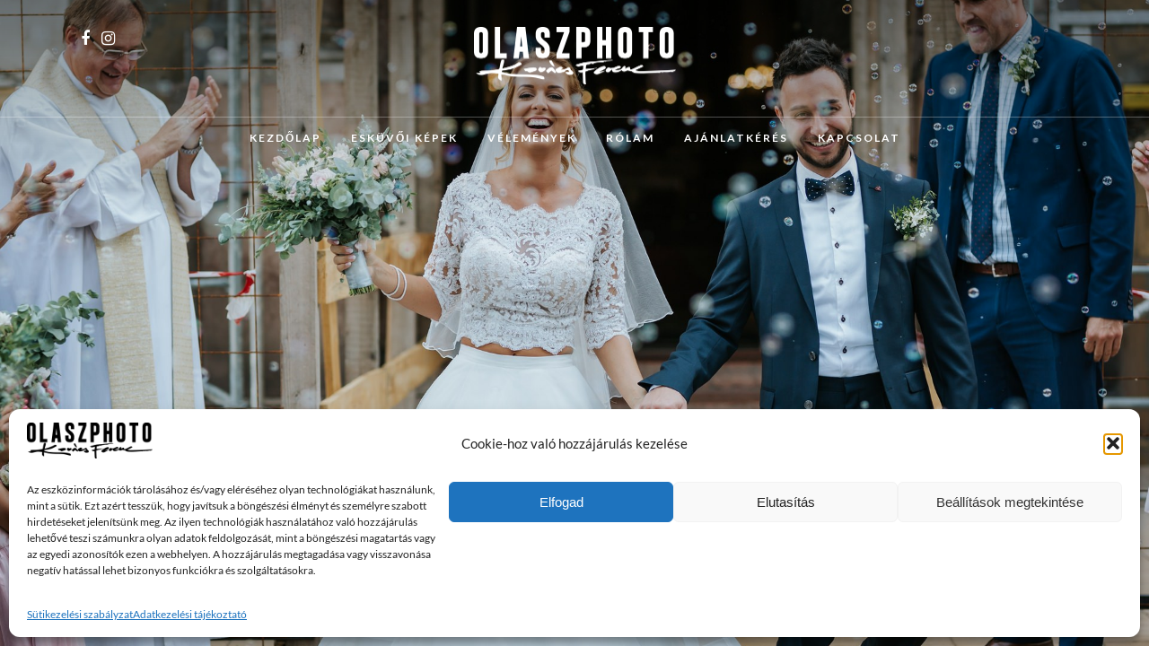

--- FILE ---
content_type: text/html; charset=UTF-8
request_url: https://olaszphoto.hu/galeria/doriati/
body_size: 13509
content:
<!DOCTYPE html>
<html lang="hu" data-style="fullscreen" data-menu="Lato">
<head>
<meta name="google-site-verification" content="0HLZecTDy8NgZ2CB-p0M7_9NVBh4Bxt1BLQm5mT9TCA" />
<meta charset="UTF-8" />
<meta name="viewport" content="width=device-width, initial-scale=1, maximum-scale=1" />
<meta name="format-detection" content="telephone=no">
<link rel="profile" href="http://gmpg.org/xfn/11" />
<link rel="pingback" href="https://olaszphoto.hu/xmlrpc.php" />
<link rel="shortcut icon" href="https://olaszphoto.hu/wp-content/uploads/2023/03/olaszphoto_logo_vegleges_fekete-e1680033776257.png" />
<meta name='robots' content='index, follow, max-image-preview:large, max-snippet:-1, max-video-preview:-1' />
<!-- This site is optimized with the Yoast SEO plugin v26.7 - https://yoast.com/wordpress/plugins/seo/ -->
<title>Dóri&amp;Ati - Olaszphoto - Élettel teli képek</title>
<link rel="canonical" href="https://olaszphoto.hu/galeria/doriati/" />
<meta property="og:locale" content="hu_HU" />
<meta property="og:type" content="article" />
<meta property="og:title" content="Dóri&amp;Ati - Olaszphoto - Élettel teli képek" />
<meta property="og:url" content="https://olaszphoto.hu/galeria/doriati/" />
<meta property="og:site_name" content="Olaszphoto - Élettel teli képek" />
<meta name="twitter:card" content="summary_large_image" />
<script type="application/ld+json" class="yoast-schema-graph">{"@context":"https://schema.org","@graph":[{"@type":"WebPage","@id":"https://olaszphoto.hu/galeria/doriati/","url":"https://olaszphoto.hu/galeria/doriati/","name":"Dóri&Ati - Olaszphoto - Élettel teli képek","isPartOf":{"@id":"https://olaszphoto.hu/#website"},"datePublished":"2023-04-07T10:46:45+00:00","breadcrumb":{"@id":"https://olaszphoto.hu/galeria/doriati/#breadcrumb"},"inLanguage":"hu","potentialAction":[{"@type":"ReadAction","target":["https://olaszphoto.hu/galeria/doriati/"]}]},{"@type":"BreadcrumbList","@id":"https://olaszphoto.hu/galeria/doriati/#breadcrumb","itemListElement":[{"@type":"ListItem","position":1,"name":"Kezdőlap","item":"https://olaszphoto.hu/"},{"@type":"ListItem","position":2,"name":"Dóri&#038;Ati"}]},{"@type":"WebSite","@id":"https://olaszphoto.hu/#website","url":"https://olaszphoto.hu/","name":"Olaszphoto - Élettel teli képek","description":"","publisher":{"@id":"https://olaszphoto.hu/#organization"},"potentialAction":[{"@type":"SearchAction","target":{"@type":"EntryPoint","urlTemplate":"https://olaszphoto.hu/?s={search_term_string}"},"query-input":{"@type":"PropertyValueSpecification","valueRequired":true,"valueName":"search_term_string"}}],"inLanguage":"hu"},{"@type":"Organization","@id":"https://olaszphoto.hu/#organization","name":"Olaszphoto","alternateName":"Kovács Ferenc","url":"https://olaszphoto.hu/","logo":{"@type":"ImageObject","inLanguage":"hu","@id":"https://olaszphoto.hu/#/schema/logo/image/","url":"https://olaszphoto.hu/wp-content/uploads/2023/03/olaszphoto_logo_vegleges_fekete-e1680033776257.png","contentUrl":"https://olaszphoto.hu/wp-content/uploads/2023/03/olaszphoto_logo_vegleges_fekete-e1680033776257.png","width":450,"height":129,"caption":"Olaszphoto"},"image":{"@id":"https://olaszphoto.hu/#/schema/logo/image/"}}]}</script>
<!-- / Yoast SEO plugin. -->
<link rel='dns-prefetch' href='//fonts.googleapis.com' />
<link rel="alternate" type="application/rss+xml" title="Olaszphoto - Élettel teli képek &raquo; hírcsatorna" href="https://olaszphoto.hu/feed/" />
<link rel="alternate" type="application/rss+xml" title="Olaszphoto - Élettel teli képek &raquo; hozzászólás hírcsatorna" href="https://olaszphoto.hu/comments/feed/" />
<style id='wp-img-auto-sizes-contain-inline-css' type='text/css'>
img:is([sizes=auto i],[sizes^="auto," i]){contain-intrinsic-size:3000px 1500px}
/*# sourceURL=wp-img-auto-sizes-contain-inline-css */
</style>
<!-- <link rel='stylesheet' id='sbi_styles-css' href='https://olaszphoto.hu/wp-content/plugins/instagram-feed/css/sbi-styles.min.css?ver=6.8.0' type='text/css' media='all' /> -->
<link rel="stylesheet" type="text/css" href="//olaszphoto.hu/wp-content/cache/wpfc-minified/dv9ninxm/af7fx.css" media="all"/>
<style id='wp-block-library-inline-css' type='text/css'>
:root{--wp-block-synced-color:#7a00df;--wp-block-synced-color--rgb:122,0,223;--wp-bound-block-color:var(--wp-block-synced-color);--wp-editor-canvas-background:#ddd;--wp-admin-theme-color:#007cba;--wp-admin-theme-color--rgb:0,124,186;--wp-admin-theme-color-darker-10:#006ba1;--wp-admin-theme-color-darker-10--rgb:0,107,160.5;--wp-admin-theme-color-darker-20:#005a87;--wp-admin-theme-color-darker-20--rgb:0,90,135;--wp-admin-border-width-focus:2px}@media (min-resolution:192dpi){:root{--wp-admin-border-width-focus:1.5px}}.wp-element-button{cursor:pointer}:root .has-very-light-gray-background-color{background-color:#eee}:root .has-very-dark-gray-background-color{background-color:#313131}:root .has-very-light-gray-color{color:#eee}:root .has-very-dark-gray-color{color:#313131}:root .has-vivid-green-cyan-to-vivid-cyan-blue-gradient-background{background:linear-gradient(135deg,#00d084,#0693e3)}:root .has-purple-crush-gradient-background{background:linear-gradient(135deg,#34e2e4,#4721fb 50%,#ab1dfe)}:root .has-hazy-dawn-gradient-background{background:linear-gradient(135deg,#faaca8,#dad0ec)}:root .has-subdued-olive-gradient-background{background:linear-gradient(135deg,#fafae1,#67a671)}:root .has-atomic-cream-gradient-background{background:linear-gradient(135deg,#fdd79a,#004a59)}:root .has-nightshade-gradient-background{background:linear-gradient(135deg,#330968,#31cdcf)}:root .has-midnight-gradient-background{background:linear-gradient(135deg,#020381,#2874fc)}:root{--wp--preset--font-size--normal:16px;--wp--preset--font-size--huge:42px}.has-regular-font-size{font-size:1em}.has-larger-font-size{font-size:2.625em}.has-normal-font-size{font-size:var(--wp--preset--font-size--normal)}.has-huge-font-size{font-size:var(--wp--preset--font-size--huge)}.has-text-align-center{text-align:center}.has-text-align-left{text-align:left}.has-text-align-right{text-align:right}.has-fit-text{white-space:nowrap!important}#end-resizable-editor-section{display:none}.aligncenter{clear:both}.items-justified-left{justify-content:flex-start}.items-justified-center{justify-content:center}.items-justified-right{justify-content:flex-end}.items-justified-space-between{justify-content:space-between}.screen-reader-text{border:0;clip-path:inset(50%);height:1px;margin:-1px;overflow:hidden;padding:0;position:absolute;width:1px;word-wrap:normal!important}.screen-reader-text:focus{background-color:#ddd;clip-path:none;color:#444;display:block;font-size:1em;height:auto;left:5px;line-height:normal;padding:15px 23px 14px;text-decoration:none;top:5px;width:auto;z-index:100000}html :where(.has-border-color){border-style:solid}html :where([style*=border-top-color]){border-top-style:solid}html :where([style*=border-right-color]){border-right-style:solid}html :where([style*=border-bottom-color]){border-bottom-style:solid}html :where([style*=border-left-color]){border-left-style:solid}html :where([style*=border-width]){border-style:solid}html :where([style*=border-top-width]){border-top-style:solid}html :where([style*=border-right-width]){border-right-style:solid}html :where([style*=border-bottom-width]){border-bottom-style:solid}html :where([style*=border-left-width]){border-left-style:solid}html :where(img[class*=wp-image-]){height:auto;max-width:100%}:where(figure){margin:0 0 1em}html :where(.is-position-sticky){--wp-admin--admin-bar--position-offset:var(--wp-admin--admin-bar--height,0px)}@media screen and (max-width:600px){html :where(.is-position-sticky){--wp-admin--admin-bar--position-offset:0px}}
/*# sourceURL=wp-block-library-inline-css */
</style><style id='wp-block-group-inline-css' type='text/css'>
.wp-block-group{box-sizing:border-box}:where(.wp-block-group.wp-block-group-is-layout-constrained){position:relative}
/*# sourceURL=https://olaszphoto.hu/wp-includes/blocks/group/style.min.css */
</style>
<style id='global-styles-inline-css' type='text/css'>
:root{--wp--preset--aspect-ratio--square: 1;--wp--preset--aspect-ratio--4-3: 4/3;--wp--preset--aspect-ratio--3-4: 3/4;--wp--preset--aspect-ratio--3-2: 3/2;--wp--preset--aspect-ratio--2-3: 2/3;--wp--preset--aspect-ratio--16-9: 16/9;--wp--preset--aspect-ratio--9-16: 9/16;--wp--preset--color--black: #000000;--wp--preset--color--cyan-bluish-gray: #abb8c3;--wp--preset--color--white: #ffffff;--wp--preset--color--pale-pink: #f78da7;--wp--preset--color--vivid-red: #cf2e2e;--wp--preset--color--luminous-vivid-orange: #ff6900;--wp--preset--color--luminous-vivid-amber: #fcb900;--wp--preset--color--light-green-cyan: #7bdcb5;--wp--preset--color--vivid-green-cyan: #00d084;--wp--preset--color--pale-cyan-blue: #8ed1fc;--wp--preset--color--vivid-cyan-blue: #0693e3;--wp--preset--color--vivid-purple: #9b51e0;--wp--preset--gradient--vivid-cyan-blue-to-vivid-purple: linear-gradient(135deg,rgb(6,147,227) 0%,rgb(155,81,224) 100%);--wp--preset--gradient--light-green-cyan-to-vivid-green-cyan: linear-gradient(135deg,rgb(122,220,180) 0%,rgb(0,208,130) 100%);--wp--preset--gradient--luminous-vivid-amber-to-luminous-vivid-orange: linear-gradient(135deg,rgb(252,185,0) 0%,rgb(255,105,0) 100%);--wp--preset--gradient--luminous-vivid-orange-to-vivid-red: linear-gradient(135deg,rgb(255,105,0) 0%,rgb(207,46,46) 100%);--wp--preset--gradient--very-light-gray-to-cyan-bluish-gray: linear-gradient(135deg,rgb(238,238,238) 0%,rgb(169,184,195) 100%);--wp--preset--gradient--cool-to-warm-spectrum: linear-gradient(135deg,rgb(74,234,220) 0%,rgb(151,120,209) 20%,rgb(207,42,186) 40%,rgb(238,44,130) 60%,rgb(251,105,98) 80%,rgb(254,248,76) 100%);--wp--preset--gradient--blush-light-purple: linear-gradient(135deg,rgb(255,206,236) 0%,rgb(152,150,240) 100%);--wp--preset--gradient--blush-bordeaux: linear-gradient(135deg,rgb(254,205,165) 0%,rgb(254,45,45) 50%,rgb(107,0,62) 100%);--wp--preset--gradient--luminous-dusk: linear-gradient(135deg,rgb(255,203,112) 0%,rgb(199,81,192) 50%,rgb(65,88,208) 100%);--wp--preset--gradient--pale-ocean: linear-gradient(135deg,rgb(255,245,203) 0%,rgb(182,227,212) 50%,rgb(51,167,181) 100%);--wp--preset--gradient--electric-grass: linear-gradient(135deg,rgb(202,248,128) 0%,rgb(113,206,126) 100%);--wp--preset--gradient--midnight: linear-gradient(135deg,rgb(2,3,129) 0%,rgb(40,116,252) 100%);--wp--preset--font-size--small: 13px;--wp--preset--font-size--medium: 20px;--wp--preset--font-size--large: 36px;--wp--preset--font-size--x-large: 42px;--wp--preset--spacing--20: 0.44rem;--wp--preset--spacing--30: 0.67rem;--wp--preset--spacing--40: 1rem;--wp--preset--spacing--50: 1.5rem;--wp--preset--spacing--60: 2.25rem;--wp--preset--spacing--70: 3.38rem;--wp--preset--spacing--80: 5.06rem;--wp--preset--shadow--natural: 6px 6px 9px rgba(0, 0, 0, 0.2);--wp--preset--shadow--deep: 12px 12px 50px rgba(0, 0, 0, 0.4);--wp--preset--shadow--sharp: 6px 6px 0px rgba(0, 0, 0, 0.2);--wp--preset--shadow--outlined: 6px 6px 0px -3px rgb(255, 255, 255), 6px 6px rgb(0, 0, 0);--wp--preset--shadow--crisp: 6px 6px 0px rgb(0, 0, 0);}:where(.is-layout-flex){gap: 0.5em;}:where(.is-layout-grid){gap: 0.5em;}body .is-layout-flex{display: flex;}.is-layout-flex{flex-wrap: wrap;align-items: center;}.is-layout-flex > :is(*, div){margin: 0;}body .is-layout-grid{display: grid;}.is-layout-grid > :is(*, div){margin: 0;}:where(.wp-block-columns.is-layout-flex){gap: 2em;}:where(.wp-block-columns.is-layout-grid){gap: 2em;}:where(.wp-block-post-template.is-layout-flex){gap: 1.25em;}:where(.wp-block-post-template.is-layout-grid){gap: 1.25em;}.has-black-color{color: var(--wp--preset--color--black) !important;}.has-cyan-bluish-gray-color{color: var(--wp--preset--color--cyan-bluish-gray) !important;}.has-white-color{color: var(--wp--preset--color--white) !important;}.has-pale-pink-color{color: var(--wp--preset--color--pale-pink) !important;}.has-vivid-red-color{color: var(--wp--preset--color--vivid-red) !important;}.has-luminous-vivid-orange-color{color: var(--wp--preset--color--luminous-vivid-orange) !important;}.has-luminous-vivid-amber-color{color: var(--wp--preset--color--luminous-vivid-amber) !important;}.has-light-green-cyan-color{color: var(--wp--preset--color--light-green-cyan) !important;}.has-vivid-green-cyan-color{color: var(--wp--preset--color--vivid-green-cyan) !important;}.has-pale-cyan-blue-color{color: var(--wp--preset--color--pale-cyan-blue) !important;}.has-vivid-cyan-blue-color{color: var(--wp--preset--color--vivid-cyan-blue) !important;}.has-vivid-purple-color{color: var(--wp--preset--color--vivid-purple) !important;}.has-black-background-color{background-color: var(--wp--preset--color--black) !important;}.has-cyan-bluish-gray-background-color{background-color: var(--wp--preset--color--cyan-bluish-gray) !important;}.has-white-background-color{background-color: var(--wp--preset--color--white) !important;}.has-pale-pink-background-color{background-color: var(--wp--preset--color--pale-pink) !important;}.has-vivid-red-background-color{background-color: var(--wp--preset--color--vivid-red) !important;}.has-luminous-vivid-orange-background-color{background-color: var(--wp--preset--color--luminous-vivid-orange) !important;}.has-luminous-vivid-amber-background-color{background-color: var(--wp--preset--color--luminous-vivid-amber) !important;}.has-light-green-cyan-background-color{background-color: var(--wp--preset--color--light-green-cyan) !important;}.has-vivid-green-cyan-background-color{background-color: var(--wp--preset--color--vivid-green-cyan) !important;}.has-pale-cyan-blue-background-color{background-color: var(--wp--preset--color--pale-cyan-blue) !important;}.has-vivid-cyan-blue-background-color{background-color: var(--wp--preset--color--vivid-cyan-blue) !important;}.has-vivid-purple-background-color{background-color: var(--wp--preset--color--vivid-purple) !important;}.has-black-border-color{border-color: var(--wp--preset--color--black) !important;}.has-cyan-bluish-gray-border-color{border-color: var(--wp--preset--color--cyan-bluish-gray) !important;}.has-white-border-color{border-color: var(--wp--preset--color--white) !important;}.has-pale-pink-border-color{border-color: var(--wp--preset--color--pale-pink) !important;}.has-vivid-red-border-color{border-color: var(--wp--preset--color--vivid-red) !important;}.has-luminous-vivid-orange-border-color{border-color: var(--wp--preset--color--luminous-vivid-orange) !important;}.has-luminous-vivid-amber-border-color{border-color: var(--wp--preset--color--luminous-vivid-amber) !important;}.has-light-green-cyan-border-color{border-color: var(--wp--preset--color--light-green-cyan) !important;}.has-vivid-green-cyan-border-color{border-color: var(--wp--preset--color--vivid-green-cyan) !important;}.has-pale-cyan-blue-border-color{border-color: var(--wp--preset--color--pale-cyan-blue) !important;}.has-vivid-cyan-blue-border-color{border-color: var(--wp--preset--color--vivid-cyan-blue) !important;}.has-vivid-purple-border-color{border-color: var(--wp--preset--color--vivid-purple) !important;}.has-vivid-cyan-blue-to-vivid-purple-gradient-background{background: var(--wp--preset--gradient--vivid-cyan-blue-to-vivid-purple) !important;}.has-light-green-cyan-to-vivid-green-cyan-gradient-background{background: var(--wp--preset--gradient--light-green-cyan-to-vivid-green-cyan) !important;}.has-luminous-vivid-amber-to-luminous-vivid-orange-gradient-background{background: var(--wp--preset--gradient--luminous-vivid-amber-to-luminous-vivid-orange) !important;}.has-luminous-vivid-orange-to-vivid-red-gradient-background{background: var(--wp--preset--gradient--luminous-vivid-orange-to-vivid-red) !important;}.has-very-light-gray-to-cyan-bluish-gray-gradient-background{background: var(--wp--preset--gradient--very-light-gray-to-cyan-bluish-gray) !important;}.has-cool-to-warm-spectrum-gradient-background{background: var(--wp--preset--gradient--cool-to-warm-spectrum) !important;}.has-blush-light-purple-gradient-background{background: var(--wp--preset--gradient--blush-light-purple) !important;}.has-blush-bordeaux-gradient-background{background: var(--wp--preset--gradient--blush-bordeaux) !important;}.has-luminous-dusk-gradient-background{background: var(--wp--preset--gradient--luminous-dusk) !important;}.has-pale-ocean-gradient-background{background: var(--wp--preset--gradient--pale-ocean) !important;}.has-electric-grass-gradient-background{background: var(--wp--preset--gradient--electric-grass) !important;}.has-midnight-gradient-background{background: var(--wp--preset--gradient--midnight) !important;}.has-small-font-size{font-size: var(--wp--preset--font-size--small) !important;}.has-medium-font-size{font-size: var(--wp--preset--font-size--medium) !important;}.has-large-font-size{font-size: var(--wp--preset--font-size--large) !important;}.has-x-large-font-size{font-size: var(--wp--preset--font-size--x-large) !important;}
/*# sourceURL=global-styles-inline-css */
</style>
<style id='classic-theme-styles-inline-css' type='text/css'>
/*! This file is auto-generated */
.wp-block-button__link{color:#fff;background-color:#32373c;border-radius:9999px;box-shadow:none;text-decoration:none;padding:calc(.667em + 2px) calc(1.333em + 2px);font-size:1.125em}.wp-block-file__button{background:#32373c;color:#fff;text-decoration:none}
/*# sourceURL=/wp-includes/css/classic-themes.min.css */
</style>
<!-- <link rel='stylesheet' id='cmplz-general-css' href='https://olaszphoto.hu/wp-content/plugins/complianz-gdpr/assets/css/cookieblocker.min.css?ver=1765994479' type='text/css' media='all' /> -->
<!-- <link rel='stylesheet' id='reset-css-css' href='https://olaszphoto.hu/wp-content/themes/photome/css/reset.css?ver=6.9' type='text/css' media='all' /> -->
<!-- <link rel='stylesheet' id='wordpress-css-css' href='https://olaszphoto.hu/wp-content/themes/photome/css/wordpress.css?ver=6.9' type='text/css' media='all' /> -->
<!-- <link rel='stylesheet' id='animation.css-css' href='https://olaszphoto.hu/wp-content/themes/photome/css/animation.css?ver=6.9' type='text/css' media='all' /> -->
<!-- <link rel='stylesheet' id='magnific-popup-css' href='https://olaszphoto.hu/wp-content/themes/photome/css/magnific-popup.css?ver=6.9' type='text/css' media='all' /> -->
<!-- <link rel='stylesheet' id='jquery-ui-css-css' href='https://olaszphoto.hu/wp-content/themes/photome/css/jqueryui/custom.css?ver=6.9' type='text/css' media='all' /> -->
<!-- <link rel='stylesheet' id='mediaelement-css' href='https://olaszphoto.hu/wp-includes/js/mediaelement/mediaelementplayer-legacy.min.css?ver=4.2.17' type='text/css' media='all' /> -->
<!-- <link rel='stylesheet' id='flexslider-css' href='https://olaszphoto.hu/wp-content/themes/photome/js/flexslider/flexslider.css?ver=6.9' type='text/css' media='all' /> -->
<!-- <link rel='stylesheet' id='tooltipster-css' href='https://olaszphoto.hu/wp-content/themes/photome/css/tooltipster.css?ver=6.9' type='text/css' media='all' /> -->
<!-- <link rel='stylesheet' id='odometer-theme-css' href='https://olaszphoto.hu/wp-content/themes/photome/css/odometer-theme-minimal.css?ver=6.9' type='text/css' media='all' /> -->
<!-- <link rel='stylesheet' id='hw-parallax.css-css' href='https://olaszphoto.hu/wp-content/themes/photome/css/hw-parallax.css?ver=6.9' type='text/css' media='all' /> -->
<!-- <link rel='stylesheet' id='screen.css-css' href='https://olaszphoto.hu/wp-content/themes/photome/css/screen.css?ver=6.9' type='text/css' media='all' /> -->
<!-- <link rel='stylesheet' id='fontawesome-css' href='https://olaszphoto.hu/wp-content/themes/photome/css/font-awesome.min.css?ver=6.9' type='text/css' media='all' /> -->
<!-- <link rel='stylesheet' id='custom_css-css' href='https://olaszphoto.hu/wp-content/themes/photome/templates/custom-css.php?ver=6.9' type='text/css' media='all' /> -->
<!-- <link rel='stylesheet' id='child_theme-css' href='https://olaszphoto.hu/wp-content/themes/photome/style.css?ver=6.9' type='text/css' media='all' /> -->
<link rel="stylesheet" type="text/css" href="//olaszphoto.hu/wp-content/cache/wpfc-minified/epab3292/e3kav.css" media="all"/>
<link rel='stylesheet' id='google_font0-css' href='https://fonts.googleapis.com/css?family=Lato%3A300%2C+400%2C700%2C400italic&#038;subset=latin%2Ccyrillic-ext%2Cgreek-ext%2Ccyrillic&#038;ver=6.9' type='text/css' media='all' />
<link rel='stylesheet' id='google_font1-css' href='https://fonts.googleapis.com/css?family=Oswald%3A300%2C+400%2C700%2C400italic&#038;subset=latin%2Ccyrillic-ext%2Cgreek-ext%2Ccyrillic&#038;ver=6.9' type='text/css' media='all' />
<!-- <link rel='stylesheet' id='responsive-css' href='https://olaszphoto.hu/wp-content/themes/photome/css/grid.css?ver=6.9' type='text/css' media='all' /> -->
<!-- <link rel='stylesheet' id='kirki-styles-global-css' href='https://olaszphoto.hu/wp-content/themes/photome/modules/kirki/assets/css/kirki-styles.css?ver=3.0.21' type='text/css' media='all' /> -->
<link rel="stylesheet" type="text/css" href="//olaszphoto.hu/wp-content/cache/wpfc-minified/g0z5ooic/af7fx.css" media="all"/>
<style id='kirki-styles-global-inline-css' type='text/css'>
@font-face {
font-family: 'Lato';
font-style: normal;
font-weight: 400;
src: url(https://fonts.gstatic.com/s/lato/v25/S6uyw4BMUTPHjx4wWw.ttf) format('truetype');
}
@font-face {
font-family: 'Oswald';
font-style: normal;
font-weight: 400;
src: url(https://fonts.gstatic.com/s/oswald/v57/TK3_WkUHHAIjg75cFRf3bXL8LICs1_FvsUZiYA.ttf) format('truetype');
}
body, input[type=text], input[type=email], input[type=url], input[type=password], textarea, input[type=tel]{font-family:Lato, Helvetica, Arial, sans-serif;}body{font-size:16px;}h1, h2, h3, h4, h5, h6, h7, input[type=submit], input[type=button], a.button, .button, .post_quote_title, label, .portfolio_filter_dropdown, .woocommerce ul.products li.product .button, .woocommerce ul.products li.product a.add_to_cart_button.loading, .woocommerce-page ul.products li.product a.add_to_cart_button.loading, .woocommerce ul.products li.product a.add_to_cart_button:hover, .woocommerce-page ul.products li.product a.add_to_cart_button:hover, .woocommerce #page_content_wrapper a.button, .woocommerce button.button, .woocommerce input.button, .woocommerce #respond input#submit, .woocommerce #content input.button, .woocommerce-page #page_content_wrapper a.button, .woocommerce-page button.button, .woocommerce-page input.button, .woocommerce-page #respond input#submit, .woocommerce-page #content input.button, .woocommerce-page button.button:hover, .woocommerce-page input.button:hover, .woocommerce-page input.button:active, .woocommerce #page_content_wrapper a.button, .woocommerce-page #page_content_wrapper a.button, .woocommerce.columns-4 ul.products li.product a.add_to_cart_button, .woocommerce.columns-4 ul.products li.product a.add_to_cart_button:hover, strong[itemprop="author"], #page_content_wrapper .posts.blog li a, .page_content_wrapper .posts.blog li a{font-family:Oswald, Helvetica, Arial, sans-serif;}h1, h2, h3, h4, h5, h6, h7{font-weight:300;}h1{font-size:34px;}h2{font-size:30px;}h3{font-size:26px;}h4{font-size:22px;}h5{font-size:18px;}h6{font-size:16px;}body, #wrapper, #page_content_wrapper.fixed, #page_content_wrapper .sidebar .content .sidebar_widget li h2.widgettitle span, h2.widgettitle span, #gallery_lightbox h2, .slider_wrapper .gallery_image_caption h2, #body_loading_screen, h3#reply-title span{background-color:#ffffff;}body, .pagination a, #gallery_lightbox h2, .slider_wrapper .gallery_image_caption h2, .post_info a{color:#000000;}::selection{background-color:#000000;}a{color:#222222;}a:hover, a:active, .post_info_comment a i{color:#999999;}h1, h2, h3, h4, h5, pre, code, tt, blockquote, .post_header h5 a, .post_header h3 a, .post_header.grid h6 a, .post_header.fullwidth h4 a, .post_header h5 a, blockquote, .site_loading_logo_item i{color:#222222;}#social_share_wrapper, hr, #social_share_wrapper, .post.type-post, #page_content_wrapper .sidebar .content .sidebar_widget li h2.widgettitle, h2.widgettitle, h5.widgettitle, .comment .right, .widget_tag_cloud div a, .meta-tags a, .tag_cloud a, #footer, #post_more_wrapper, .woocommerce ul.products li.product, .woocommerce-page ul.products li.product, .woocommerce ul.products li.product .price, .woocommerce-page ul.products li.product .price, #page_content_wrapper .inner .sidebar_content, #page_caption, #page_content_wrapper .inner .sidebar_content.left_sidebar, .ajax_close, .ajax_next, .ajax_prev, .portfolio_next, .portfolio_prev, .portfolio_next_prev_wrapper.video .portfolio_prev, .portfolio_next_prev_wrapper.video .portfolio_next, .separated, .blog_next_prev_wrapper, #post_more_wrapper h5, #ajax_portfolio_wrapper.hidding, #ajax_portfolio_wrapper.visible, .tabs.vertical .ui-tabs-panel, .woocommerce div.product .woocommerce-tabs ul.tabs li, .woocommerce #content div.product .woocommerce-tabs ul.tabs li, .woocommerce-page div.product .woocommerce-tabs ul.tabs li, .woocommerce-page #content div.product .woocommerce-tabs ul.tabs li, .woocommerce div.product .woocommerce-tabs .panel, .woocommerce-page div.product .woocommerce-tabs .panel, .woocommerce #content div.product .woocommerce-tabs .panel, .woocommerce-page #content div.product .woocommerce-tabs .panel, .woocommerce table.shop_table, .woocommerce-page table.shop_table, table tr td, .woocommerce .cart-collaterals .cart_totals, .woocommerce-page .cart-collaterals .cart_totals, .woocommerce .cart-collaterals .shipping_calculator, .woocommerce-page .cart-collaterals .shipping_calculator, .woocommerce .cart-collaterals .cart_totals tr td, .woocommerce .cart-collaterals .cart_totals tr th, .woocommerce-page .cart-collaterals .cart_totals tr td, .woocommerce-page .cart-collaterals .cart_totals tr th, table tr th, .woocommerce #payment, .woocommerce-page #payment, .woocommerce #payment ul.payment_methods li, .woocommerce-page #payment ul.payment_methods li, .woocommerce #payment div.form-row, .woocommerce-page #payment div.form-row, .ui-tabs li:first-child, .ui-tabs .ui-tabs-nav li, .ui-tabs.vertical .ui-tabs-nav li, .ui-tabs.vertical.right .ui-tabs-nav li.ui-state-active, .ui-tabs.vertical .ui-tabs-nav li:last-child, #page_content_wrapper .inner .sidebar_wrapper ul.sidebar_widget li.widget_nav_menu ul.menu li.current-menu-item a, .page_content_wrapper .inner .sidebar_wrapper ul.sidebar_widget li.widget_nav_menu ul.menu li.current-menu-item a, .pricing_wrapper, .pricing_wrapper li, .ui-accordion .ui-accordion-header, .ui-accordion .ui-accordion-content, #page_content_wrapper .sidebar .content .sidebar_widget li h2.widgettitle:before, h2.widgettitle:before, #autocomplete, .page_tagline, .ppb_blog_minimal .one_third_bg, .portfolio_desc.wide{border-color:#e1e1e1;}input[type=text], input[type=password], input[type=email], input[type=url], textarea, input[type=tel]{background-color:#ffffff;color:#000;border-color:#e1e1e1;}input[type=text]:focus, input[type=password]:focus, input[type=email]:focus, input[type=url]:focus, textarea:focus, input[type=tel]:focus{border-color:#000000;}input[type=submit], input[type=button], a.button, .button, .woocommerce .page_slider a.button, a.button.fullwidth, .woocommerce-page div.product form.cart .button, .woocommerce #respond input#submit.alt, .woocommerce a.button.alt, .woocommerce button.button.alt, .woocommerce input.button.alt{font-family:Oswald, Helvetica, Arial, sans-serif;}input[type=submit], input[type=button], a.button, .button, .pagination span, .pagination a:hover, .woocommerce .footer_bar .button, .woocommerce .footer_bar .button:hover, .woocommerce-page div.product form.cart .button, .woocommerce #respond input#submit.alt, .woocommerce a.button.alt, .woocommerce button.button.alt, .woocommerce input.button.alt{background-color:#888888;}.pagination span, .pagination a:hover{border-color:#888888;}input[type=submit], input[type=button], a.button, .button, .pagination a:hover, .woocommerce .footer_bar .button , .woocommerce .footer_bar .button:hover, .woocommerce-page div.product form.cart .button, .woocommerce #respond input#submit.alt, .woocommerce a.button.alt, .woocommerce button.button.alt, .woocommerce input.button.alt{color:#ffffff;border-color:#888888;}.frame_top, .frame_bottom, .frame_left, .frame_right{background:#ffffff;}#menu_wrapper .nav ul li a, #menu_wrapper div .nav li > a{font-family:Lato, Helvetica, Arial, sans-serif;font-size:12px;font-weight:600;letter-spacing:2px;text-transform:uppercase;color:#666666;}#menu_wrapper .nav ul li a.hover, #menu_wrapper .nav ul li a:hover, #menu_wrapper div .nav li a.hover, #menu_wrapper div .nav li a:hover{color:#222222;}#menu_wrapper div .nav > li.current-menu-item > a, #menu_wrapper div .nav > li.current-menu-parent > a, #menu_wrapper div .nav > li.current-menu-ancestor > a, #menu_wrapper div .nav li ul li.current-menu-item a, #menu_wrapper div .nav li.current-menu-parent ul li.current-menu-item a{color:#222222;}.top_bar{border-color:#e1e1e1;background-color:#ffffff;}#menu_wrapper .nav ul li ul li a, #menu_wrapper div .nav li ul li a, #menu_wrapper div .nav li.current-menu-parent ul li a{font-size:11px;font-weight:600;letter-spacing:2px;text-transform:uppercase;color:#888888;}.mobile_main_nav li a:hover, .mobile_main_nav li a:active, #sub_menu li a:hover, #sub_menu li a:active, .mobile_menu_wrapper .sidebar_wrapper h2.widgettitle{color:#222222;}#menu_wrapper .nav ul li ul li a:hover, #menu_wrapper div .nav li ul li a:hover, #menu_wrapper div .nav li.current-menu-parent ul li a:hover, #menu_wrapper .nav ul li.megamenu ul li ul li a:hover, #menu_wrapper div .nav li.megamenu ul li ul li a:hover, #menu_wrapper .nav ul li.megamenu ul li ul li a:active, #menu_wrapper div .nav li.megamenu ul li ul li a:active{background:#f9f9f9;}#menu_wrapper .nav ul li ul, #menu_wrapper div .nav li ul{background:#ffffff;border-color:#e1e1e1;}#menu_wrapper div .nav li.megamenu ul li > a, #menu_wrapper div .nav li.megamenu ul li > a:hover, #menu_wrapper div .nav li.megamenu ul li > a:active{color:#444444;}#menu_wrapper div .nav li.megamenu ul li{border-color:#eeeeee;}.above_top_bar{background:#222222;}#top_menu li a, .top_contact_info, .top_contact_info i, .top_contact_info a, .top_contact_info a:hover, .top_contact_info a:active{color:#ffffff;}.mobile_menu_wrapper #searchform{background:#ffffff;}.mobile_menu_wrapper #searchform input[type=text], .mobile_menu_wrapper #searchform button i{color:#222222;}.mobile_main_nav li a, #sub_menu li a{font-family:Lato, Helvetica, Arial, sans-serif;font-size:13px;text-transform:uppercase;letter-spacing:2px;}.mobile_main_nav li a, #sub_menu li a, .mobile_menu_wrapper .sidebar_wrapper a, .mobile_menu_wrapper .sidebar_wrapper, #close_mobile_menu i{color:#222222;}#page_caption{background-color:#ffffff;padding-top:80px;padding-bottom:80px;}#page_caption h1, .ppb_title{font-size:48px;}#page_caption h1, .ppb_title, .post_caption h1{font-weight:300;text-transform:uppercase;letter-spacing:1px;color:#222222;}#page_caption.hasbg{height:70vh;}h2.ppb_title{font-size:42px;text-transform:uppercase;}.page_tagline, .ppb_subtitle, .post_header .post_detail, .recent_post_detail, .post_detail, .thumb_content span, .portfolio_desc .portfolio_excerpt, .testimonial_customer_position, .testimonial_customer_company{color:#999999;}.page_tagline, .post_header .post_detail, .recent_post_detail, .post_detail, .thumb_content span, .portfolio_desc .portfolio_excerpt, .testimonial_customer_position, .testimonial_customer_company{font-size:13px;}.page_tagline{font-weight:400;}.post_header .post_detail, .recent_post_detail, .post_detail, .thumb_content span, .portfolio_desc .portfolio_excerpt, .testimonial_customer_position, .testimonial_customer_company{letter-spacing:2px;text-transform:uppercase;}#page_content_wrapper .sidebar .content .sidebar_widget li h2.widgettitle, h2.widgettitle, h5.widgettitle{font-family:Oswald, Helvetica, Arial, sans-serif;font-size:13px;font-weight:400;letter-spacing:2px;text-transform:uppercase;color:#222222;}#page_content_wrapper .inner .sidebar_wrapper .sidebar .content, .page_content_wrapper .inner .sidebar_wrapper .sidebar .content{color:#444444;}#page_content_wrapper .inner .sidebar_wrapper a, .page_content_wrapper .inner .sidebar_wrapper a{color:#222222;}#page_content_wrapper .inner .sidebar_wrapper a:hover, #page_content_wrapper .inner .sidebar_wrapper a:active, .page_content_wrapper .inner .sidebar_wrapper a:hover, .page_content_wrapper .inner .sidebar_wrapper a:active{color:#999999;}#footer, #copyright{color:#000000;}#copyright a, #copyright a:active, #footer a, #footer a:active, #footer_menu li a, #footer_menu li a:active{color:#000000;}#copyright a:hover, #footer a:hover, .social_wrapper ul li a:hover, #footer_menu li a:hover{color:#000000;}.footer_bar_wrapper, .footer_bar{border-color:#e1e1e1;}.footer_bar_wrapper .social_wrapper ul li a{color:#000000;}
/*# sourceURL=kirki-styles-global-inline-css */
</style>
<script src='//olaszphoto.hu/wp-content/cache/wpfc-minified/laz1biks/9khon.js' type="text/javascript"></script>
<!-- <script type="text/javascript" src="https://olaszphoto.hu/wp-includes/js/jquery/jquery.min.js?ver=3.7.1" id="jquery-core-js"></script> -->
<!-- <script type="text/javascript" src="https://olaszphoto.hu/wp-includes/js/jquery/jquery-migrate.min.js?ver=3.4.1" id="jquery-migrate-js"></script> -->
<style>.cmplz-hidden {
display: none !important;
}</style><link rel="icon" href="https://olaszphoto.hu/wp-content/uploads/2023/03/cropped-favicon-32x32.png" sizes="32x32" />
<link rel="icon" href="https://olaszphoto.hu/wp-content/uploads/2023/03/cropped-favicon-192x192.png" sizes="192x192" />
<link rel="apple-touch-icon" href="https://olaszphoto.hu/wp-content/uploads/2023/03/cropped-favicon-180x180.png" />
<meta name="msapplication-TileImage" content="https://olaszphoto.hu/wp-content/uploads/2023/03/cropped-favicon-270x270.png" />
<style type="text/css" id="wp-custom-css">
@media (min-width: 1024px) {
#logo_right_button {display:none;}
}
.mobile_menu_wrapper { background: white !important}
.wpforms-container .wpforms-image-choices-modern .wpforms-image-choices-image:after {
margin: -36px 0 0 -36px !important;
width: 82px !important;
height: 82px !important;
font-size: 52px !important;
line-height: 82px !important;
}
.elerhetoseg {
background-color: #f7f7f7;
padding: 20px;
border: 1px solid #ccc;
border-radius: 5px;
box-shadow: 0px 0px 5px #ccc;
font-family: Arial, sans-serif;
font-size: 16px;
}
.elerhetoseg h2 {
margin-top: 0;
font-size: 24px;
}
.elerhetoseg p {
margin: 10px 0;
}
.elerhetoseg a {
color: #007bff;
text-decoration: none;
}
.elerhetoseg a:hover {
text-decoration: underline;
}
.testimonial_image {
position: absolute;
bottom: 0;
}
.one_half.testimonial_column_element{
position: relative;
border-right: 3px;
border-color: #a5a5a5;
border-style: solid;
}
.testimonial_customer {
padding-left: 100px;
}
</style>
<!-- <link rel='stylesheet' id='supersized-css' href='https://olaszphoto.hu/wp-content/themes/photome/css/supersized.css?ver=5.6.7' type='text/css' media='all' /> -->
<!-- <link rel='stylesheet' id='supersized.shutter-css' href='https://olaszphoto.hu/wp-content/themes/photome/css/supersized.shutter.css?ver=5.6.7' type='text/css' media='all' /> -->
<link rel="stylesheet" type="text/css" href="//olaszphoto.hu/wp-content/cache/wpfc-minified/lxvgkjwa/dfqth.css" media="all"/>
</head>
<body data-cmplz=1 class="wp-singular galleries-template-default single single-galleries postid-8707 wp-theme-photome">
<input type="hidden" id="pp_menu_layout" name="pp_menu_layout" value="Lato"/>
<input type="hidden" id="pp_enable_right_click" name="pp_enable_right_click" value="1"/>
<input type="hidden" id="pp_enable_dragging" name="pp_enable_dragging" value="1"/>
<input type="hidden" id="pp_image_path" name="pp_image_path" value="https://olaszphoto.hu/wp-content/themes/photome/images/"/>
<input type="hidden" id="pp_homepage_url" name="pp_homepage_url" value="https://olaszphoto.hu"/>
<input type="hidden" id="pp_ajax_search" name="pp_ajax_search" value=""/>
<input type="hidden" id="pp_fixed_menu" name="pp_fixed_menu" value="1"/>
<input type="hidden" id="pp_topbar" name="pp_topbar" value=""/>
<input type="hidden" id="post_client_column" name="post_client_column" value="4"/>
<input type="hidden" id="pp_back" name="pp_back" value="Back"/>
<input type="hidden" id="pp_page_title_img_blur" name="pp_page_title_img_blur" value="1"/>
<input type="hidden" id="tg_portfolio_filterable_link" name="tg_portfolio_filterable_link" value=""/>
<input type="hidden" id="tg_flow_enable_reflection" name="tg_flow_enable_reflection" value="1"/>
<input type="hidden" id="pp_footer_style" name="pp_footer_style" value=""/>
<!-- Begin mobile menu -->
<div class="mobile_menu_wrapper">
<a id="close_mobile_menu" href="javascript:;"><i class="fa fa-close"></i></a>
<div class="menu-main-menu-container"><ul id="mobile_main_menu" class="mobile_main_nav"><li id="menu-item-3630" class="menu-item menu-item-type-post_type menu-item-object-page menu-item-home menu-item-3630"><a href="https://olaszphoto.hu/">Kezdőlap</a></li>
<li id="menu-item-8730" class="menu-item menu-item-type-post_type menu-item-object-page menu-item-8730"><a href="https://olaszphoto.hu/eskuvo/">Esküvői képek</a></li>
<li id="menu-item-8729" class="menu-item menu-item-type-post_type menu-item-object-page menu-item-8729"><a href="https://olaszphoto.hu/rolam-irtak/">Vélemények</a></li>
<li id="menu-item-8641" class="menu-item menu-item-type-custom menu-item-object-custom menu-item-home menu-item-8641"><a href="https://olaszphoto.hu/#rolam">Rólam</a></li>
<li id="menu-item-8736" class="menu-item menu-item-type-post_type menu-item-object-page menu-item-8736"><a href="https://olaszphoto.hu/ajanlatkeres/">Ajánlatkérés</a></li>
<li id="menu-item-8852" class="menu-item menu-item-type-post_type menu-item-object-page menu-item-8852"><a href="https://olaszphoto.hu/kapcsolat/">Kapcsolat</a></li>
</ul></div>		
<!-- Begin side menu sidebar -->
<div class="page_content_wrapper">
<div class="sidebar_wrapper">
<div class="sidebar">
<div class="content">
<ul class="sidebar_widget">
<li id="block-5" class="widget widget_block">
<div class="wp-block-group"><div class="wp-block-group__inner-container is-layout-flow wp-block-group-is-layout-flow"></div></div>
</li>
<li id="block-6" class="widget widget_block">
<div class="wp-block-group"><div class="wp-block-group__inner-container is-layout-flow wp-block-group-is-layout-flow"></div></div>
</li>
</ul>
</div>
</div>
</div>
</div>
<!-- End side menu sidebar -->
</div>
<!-- End mobile menu -->
<!-- Begin template wrapper -->
<div id="wrapper" class="hasbg">
<div class="header_style_wrapper">
<!-- End top bar -->
<div class="top_bar  hasbg">
<!-- Begin logo -->
<div id="logo_wrapper">
<div class="social_wrapper">
<ul>
<li class="facebook"><a  href="http://facebook.com/OlaszPhoto"><i class="fa fa-facebook"></i></a></li>
<li class="instagram"><a  title="Instagram" href="https://instagram.com/olaszphoto"><i class="fa fa-instagram"></i></a></li>
</ul>
</div>    	
<!-- Begin right corner buttons -->
<div id="logo_right_button">
<div class="post_share_wrapper">
<a id="page_share" href="javascript:;"><i class="fa fa-share-alt"></i></a>
</div>
<div class="view_fullscreen_wrapper">
<a id="page_maximize" href="javascript:;"><i class="fa fa-expand"></i></a>
<a id="page_minimize" href="javascript:;"><i class="fa fa-compress"></i></a>
</div>
<!-- Begin side menu -->
<a href="#" id="mobile_nav_icon"></a>
<!-- End side menu -->
</div>
<!-- End right corner buttons -->
<div id="logo_normal" class="logo_container">
<div class="logo_align">
<a id="custom_logo" class="logo_wrapper hidden" href="https://olaszphoto.hu">
<img src="https://olaszphoto.hu/wp-content/uploads/2023/03/olaszphoto_logo_vegleges_fekete-e1680033776257.png" alt="" width="225" height="64"/>
</a>
</div>
</div>
<div id="logo_transparent" class="logo_container">
<div class="logo_align">
<a id="custom_logo_transparent" class="logo_wrapper default" href="https://olaszphoto.hu">
<img src="https://olaszphoto.hu/wp-content/uploads/2023/03/olaszphoto_logo_vegleges_feher-e1680033795509.png" alt="" width="225" height="64"/>
</a>
</div>
</div>
<!-- End logo -->
</div>
<div id="menu_wrapper">
<div id="nav_wrapper">
<div class="nav_wrapper_inner">
<div id="menu_border_wrapper">
<div class="menu-main-menu-container"><ul id="main_menu" class="nav"><li class="menu-item menu-item-type-post_type menu-item-object-page menu-item-home menu-item-3630"><a href="https://olaszphoto.hu/">Kezdőlap</a></li>
<li class="menu-item menu-item-type-post_type menu-item-object-page menu-item-8730"><a href="https://olaszphoto.hu/eskuvo/">Esküvői képek</a></li>
<li class="menu-item menu-item-type-post_type menu-item-object-page menu-item-8729"><a href="https://olaszphoto.hu/rolam-irtak/">Vélemények</a></li>
<li class="menu-item menu-item-type-custom menu-item-object-custom menu-item-home menu-item-8641"><a href="https://olaszphoto.hu/#rolam">Rólam</a></li>
<li class="menu-item menu-item-type-post_type menu-item-object-page menu-item-8736"><a href="https://olaszphoto.hu/ajanlatkeres/">Ajánlatkérés</a></li>
<li class="menu-item menu-item-type-post_type menu-item-object-page menu-item-8852"><a href="https://olaszphoto.hu/kapcsolat/">Kapcsolat</a></li>
</ul></div>	        		</div>
</div>
</div>
<!-- End main nav -->
</div>
</div>
</div>
<a id="nextslide" class="load-item"></a>
<div id="controls-wrapper" class="load-item">
<div id="controls">
<!--Slide captions displayed here--> 
<div id="slidecaption"></div>
</div>
</div>

<div class="footer_bar fullscreen  noborder">
<div class="footer_bar_wrapper fullscreen">
<div id="copyright">© Copyright Kovács Ferenc - Készítette: <a href="https://teamunity.hu">Teamunity Servers</a></br>
<a href="https://olaszphoto.hu/impresszum/">Impresszum</a> - <a href="https://olaszphoto.hu/jogi-nyilatkozat">Jogi nyilatkozat</a> - <a href="https://olaszphoto.hu/sutikezelesi-szabalyzat/">Sütikezelési nyilatkozat</a> - <a href="https://olaszphoto.hu/adatkezelesi-tajekoztato">Adatkezelési tájékoztató</a></div><br class="clear"/>	    
<a id="toTop"><i class="fa fa-angle-up"></i></a>
</div>
</div>
</div>
<div id="overlay_background">
<div id="fullscreen_share_wrapper">
<div class="fullscreen_share_content">
<div id="social_share_wrapper" >
<ul>
<li><a class="tooltip" title="Share On Facebook" target="_blank" href="https://www.facebook.com/sharer/sharer.php?u=https://olaszphoto.hu/galeria/doriati/"><i class="fa fa-facebook marginright"></i></a></li>
<li><a class="tooltip" title="Share On Twitter" target="_blank" href="https://twitter.com/intent/tweet?original_referer=https://olaszphoto.hu/galeria/doriati/&url=https://olaszphoto.hu/galeria/doriati/"><i class="fa fa-twitter marginright"></i></a></li>
<li><a class="tooltip" title="Share On Pinterest" target="_blank" href="https://www.pinterest.com/pin/create/button/?url=https://olaszphoto.hu/galeria/doriati/&media="><i class="fa fa-pinterest marginright"></i></a></li>
<li><a class="tooltip email_share" title="Share by Email" href="mailto:?Subject=D%C3%B3ri%26Ati&amp;Body=https%3A%2F%2Folaszphoto.hu%2Fgaleria%2Fdoriati%2F"><i class="fa fa-envelope"></i></a></li>
</ul>
</div>		</div>
</div>
</div>
<script type="speculationrules">
{"prefetch":[{"source":"document","where":{"and":[{"href_matches":"/*"},{"not":{"href_matches":["/wp-*.php","/wp-admin/*","/wp-content/uploads/*","/wp-content/*","/wp-content/plugins/*","/wp-content/themes/photome/*","/*\\?(.+)"]}},{"not":{"selector_matches":"a[rel~=\"nofollow\"]"}},{"not":{"selector_matches":".no-prefetch, .no-prefetch a"}}]},"eagerness":"conservative"}]}
</script>
<!-- Consent Management powered by Complianz | GDPR/CCPA Cookie Consent https://wordpress.org/plugins/complianz-gdpr -->
<div id="cmplz-cookiebanner-container"><div class="cmplz-cookiebanner cmplz-hidden banner-1 bottom-right-view-preferences optin cmplz-bottom cmplz-categories-type-view-preferences" aria-modal="true" data-nosnippet="true" role="dialog" aria-live="polite" aria-labelledby="cmplz-header-1-optin" aria-describedby="cmplz-message-1-optin">
<div class="cmplz-header">
<div class="cmplz-logo"><img width="350" height="100" src="https://olaszphoto.hu/wp-content/uploads/2023/03/olaszphoto_logo_vegleges_fekete-350x100.png" class="attachment-cmplz_banner_image size-cmplz_banner_image" alt="Olaszphoto - Élettel teli képek" decoding="async" loading="lazy" /></div>
<div class="cmplz-title" id="cmplz-header-1-optin">Cookie-hoz való hozzájárulás kezelése</div>
<div class="cmplz-close" tabindex="0" role="button" aria-label="Párbeszéd bezárása">
<svg aria-hidden="true" focusable="false" data-prefix="fas" data-icon="times" class="svg-inline--fa fa-times fa-w-11" role="img" xmlns="http://www.w3.org/2000/svg" viewBox="0 0 352 512"><path fill="currentColor" d="M242.72 256l100.07-100.07c12.28-12.28 12.28-32.19 0-44.48l-22.24-22.24c-12.28-12.28-32.19-12.28-44.48 0L176 189.28 75.93 89.21c-12.28-12.28-32.19-12.28-44.48 0L9.21 111.45c-12.28 12.28-12.28 32.19 0 44.48L109.28 256 9.21 356.07c-12.28 12.28-12.28 32.19 0 44.48l22.24 22.24c12.28 12.28 32.2 12.28 44.48 0L176 322.72l100.07 100.07c12.28 12.28 32.2 12.28 44.48 0l22.24-22.24c12.28-12.28 12.28-32.19 0-44.48L242.72 256z"></path></svg>
</div>
</div>
<div class="cmplz-divider cmplz-divider-header"></div>
<div class="cmplz-body">
<div class="cmplz-message" id="cmplz-message-1-optin">Az eszközinformációk tárolásához és/vagy eléréséhez olyan technológiákat használunk, mint a sütik. Ezt azért tesszük, hogy javítsuk a böngészési élményt és személyre szabott hirdetéseket jelenítsünk meg. Az ilyen technológiák használatához való hozzájárulás lehetővé teszi számunkra olyan adatok feldolgozását, mint a böngészési magatartás vagy az egyedi azonosítók ezen a webhelyen. A hozzájárulás megtagadása vagy visszavonása negatív hatással lehet bizonyos funkciókra és szolgáltatásokra.</div>
<!-- categories start -->
<div class="cmplz-categories">
<details class="cmplz-category cmplz-functional" >
<summary>
<span class="cmplz-category-header">
<span class="cmplz-category-title">Funkcionális</span>
<span class='cmplz-always-active'>
<span class="cmplz-banner-checkbox">
<input type="checkbox"
id="cmplz-functional-optin"
data-category="cmplz_functional"
class="cmplz-consent-checkbox cmplz-functional"
size="40"
value="1"/>
<label class="cmplz-label" for="cmplz-functional-optin"><span class="screen-reader-text">Funkcionális</span></label>
</span>
Always active							</span>
<span class="cmplz-icon cmplz-open">
<svg xmlns="http://www.w3.org/2000/svg" viewBox="0 0 448 512"  height="18" ><path d="M224 416c-8.188 0-16.38-3.125-22.62-9.375l-192-192c-12.5-12.5-12.5-32.75 0-45.25s32.75-12.5 45.25 0L224 338.8l169.4-169.4c12.5-12.5 32.75-12.5 45.25 0s12.5 32.75 0 45.25l-192 192C240.4 412.9 232.2 416 224 416z"/></svg>
</span>
</span>
</summary>
<div class="cmplz-description">
<span class="cmplz-description-functional">A műszaki tárolás vagy hozzáférés szigorúan szükséges a felhasználó által kifejezetten kért konkrét szolgáltatás használatának lehetővé tétele érdekében, vagy kizárólag annak a kommunikációnak a továbbítása érdekében szükséges, amely az elektronikus kommunikációs hálózaton keresztül történik.</span>
</div>
</details>
<details class="cmplz-category cmplz-preferences" >
<summary>
<span class="cmplz-category-header">
<span class="cmplz-category-title">Preferences</span>
<span class="cmplz-banner-checkbox">
<input type="checkbox"
id="cmplz-preferences-optin"
data-category="cmplz_preferences"
class="cmplz-consent-checkbox cmplz-preferences"
size="40"
value="1"/>
<label class="cmplz-label" for="cmplz-preferences-optin"><span class="screen-reader-text">Preferences</span></label>
</span>
<span class="cmplz-icon cmplz-open">
<svg xmlns="http://www.w3.org/2000/svg" viewBox="0 0 448 512"  height="18" ><path d="M224 416c-8.188 0-16.38-3.125-22.62-9.375l-192-192c-12.5-12.5-12.5-32.75 0-45.25s32.75-12.5 45.25 0L224 338.8l169.4-169.4c12.5-12.5 32.75-12.5 45.25 0s12.5 32.75 0 45.25l-192 192C240.4 412.9 232.2 416 224 416z"/></svg>
</span>
</span>
</summary>
<div class="cmplz-description">
<span class="cmplz-description-preferences">The technical storage or access is necessary for the legitimate purpose of storing preferences that are not requested by the subscriber or user.</span>
</div>
</details>
<details class="cmplz-category cmplz-statistics" >
<summary>
<span class="cmplz-category-header">
<span class="cmplz-category-title">Statisztika</span>
<span class="cmplz-banner-checkbox">
<input type="checkbox"
id="cmplz-statistics-optin"
data-category="cmplz_statistics"
class="cmplz-consent-checkbox cmplz-statistics"
size="40"
value="1"/>
<label class="cmplz-label" for="cmplz-statistics-optin"><span class="screen-reader-text">Statisztika</span></label>
</span>
<span class="cmplz-icon cmplz-open">
<svg xmlns="http://www.w3.org/2000/svg" viewBox="0 0 448 512"  height="18" ><path d="M224 416c-8.188 0-16.38-3.125-22.62-9.375l-192-192c-12.5-12.5-12.5-32.75 0-45.25s32.75-12.5 45.25 0L224 338.8l169.4-169.4c12.5-12.5 32.75-12.5 45.25 0s12.5 32.75 0 45.25l-192 192C240.4 412.9 232.2 416 224 416z"/></svg>
</span>
</span>
</summary>
<div class="cmplz-description">
<span class="cmplz-description-statistics">The technical storage or access that is used exclusively for statistical purposes.</span>
<span class="cmplz-description-statistics-anonymous">A technikai tárolás vagy hozzáférés, amely kizárólag anonim statisztikai célokra használatos. A tárolt vagy visszakereshető információkat általában nem lehet azonosítani a tiedk nélkül, kivéve ha a te internet szolgáltatód önkéntes együttműködésével, egy harmadik fél további feljegyzéseivel vagy egy bírósági előírással rendelkezésre állnak.</span>
</div>
</details>
<details class="cmplz-category cmplz-marketing" >
<summary>
<span class="cmplz-category-header">
<span class="cmplz-category-title">Marketing</span>
<span class="cmplz-banner-checkbox">
<input type="checkbox"
id="cmplz-marketing-optin"
data-category="cmplz_marketing"
class="cmplz-consent-checkbox cmplz-marketing"
size="40"
value="1"/>
<label class="cmplz-label" for="cmplz-marketing-optin"><span class="screen-reader-text">Marketing</span></label>
</span>
<span class="cmplz-icon cmplz-open">
<svg xmlns="http://www.w3.org/2000/svg" viewBox="0 0 448 512"  height="18" ><path d="M224 416c-8.188 0-16.38-3.125-22.62-9.375l-192-192c-12.5-12.5-12.5-32.75 0-45.25s32.75-12.5 45.25 0L224 338.8l169.4-169.4c12.5-12.5 32.75-12.5 45.25 0s12.5 32.75 0 45.25l-192 192C240.4 412.9 232.2 416 224 416z"/></svg>
</span>
</span>
</summary>
<div class="cmplz-description">
<span class="cmplz-description-marketing">A technikai tárolás vagy hozzáférés szükséges a felhasználói profilok létrehozásához reklámok küldéséhez, vagy a felhasználó követéséhez egy weboldalon vagy több weboldalon hasonló marketing célokra.</span>
</div>
</details>
</div><!-- categories end -->
</div>
<div class="cmplz-links cmplz-information">
<ul>
<li><a class="cmplz-link cmplz-manage-options cookie-statement" href="#" data-relative_url="#cmplz-manage-consent-container">Manage options</a></li>
<li><a class="cmplz-link cmplz-manage-third-parties cookie-statement" href="#" data-relative_url="#cmplz-cookies-overview">Manage services</a></li>
<li><a class="cmplz-link cmplz-manage-vendors tcf cookie-statement" href="#" data-relative_url="#cmplz-tcf-wrapper">Manage {vendor_count} vendors</a></li>
<li><a class="cmplz-link cmplz-external cmplz-read-more-purposes tcf" target="_blank" rel="noopener noreferrer nofollow" href="https://cookiedatabase.org/tcf/purposes/" aria-label="Read more about TCF purposes on Cookie Database">Read more about these purposes</a></li>
</ul>
</div>
<div class="cmplz-divider cmplz-footer"></div>
<div class="cmplz-buttons">
<button class="cmplz-btn cmplz-accept">Elfogad</button>
<button class="cmplz-btn cmplz-deny">Elutasítás</button>
<button class="cmplz-btn cmplz-view-preferences">Beállítások megtekintése</button>
<button class="cmplz-btn cmplz-save-preferences">Mentse el a beállításokat</button>
<a class="cmplz-btn cmplz-manage-options tcf cookie-statement" href="#" data-relative_url="#cmplz-manage-consent-container">Beállítások megtekintése</a>
</div>
<div class="cmplz-documents cmplz-links">
<ul>
<li><a class="cmplz-link cookie-statement" href="#" data-relative_url="">{title}</a></li>
<li><a class="cmplz-link privacy-statement" href="#" data-relative_url="">{title}</a></li>
<li><a class="cmplz-link impressum" href="#" data-relative_url="">{title}</a></li>
</ul>
</div>
</div>
</div>
<div id="cmplz-manage-consent" data-nosnippet="true"><button class="cmplz-btn cmplz-hidden cmplz-manage-consent manage-consent-1">A beleegyezés kezelése</button>
</div><!-- Instagram Feed JS -->
<script type="text/javascript">
var sbiajaxurl = "https://olaszphoto.hu/wp-admin/admin-ajax.php";
</script>
<script type="text/javascript" src="https://olaszphoto.hu/wp-content/themes/photome/js/jquery.magnific-popup.js?ver=6.9" id="jquery.magnific-popup.js-js"></script>
<script type="text/javascript" src="https://olaszphoto.hu/wp-content/themes/photome/js/jquery.easing.js?ver=6.9" id="jquery.easing.js-js"></script>
<script type="text/javascript" src="https://olaszphoto.hu/wp-content/themes/photome/js/waypoints.min.js?ver=6.9" id="waypoints.min.js-js"></script>
<script type="text/javascript" src="https://olaszphoto.hu/wp-content/themes/photome/js/jquery.isotope.js?ver=6.9" id="jquery.isotope.js-js"></script>
<script type="text/javascript" src="https://olaszphoto.hu/wp-content/themes/photome/js/jquery.masory.js?ver=6.9" id="jquery.masory.js-js"></script>
<script type="text/javascript" src="https://olaszphoto.hu/wp-content/themes/photome/js/jquery.tooltipster.min.js?ver=6.9" id="jquery.tooltipster.min.js-js"></script>
<script type="text/javascript" src="https://olaszphoto.hu/wp-content/themes/photome/js/hw-parallax.js?ver=6.9" id="hw-parallax.js-js"></script>
<script type="text/javascript" src="https://olaszphoto.hu/wp-content/themes/photome/js/custom_plugins.js?ver=6.9" id="custom_plugins.js-js"></script>
<script type="text/javascript" src="https://olaszphoto.hu/wp-content/themes/photome/js/custom.js?ver=6.9" id="custom.js-js"></script>
<script type="text/javascript" id="cmplz-cookiebanner-js-extra">
/* <![CDATA[ */
var complianz = {"prefix":"cmplz_","user_banner_id":"1","set_cookies":[],"block_ajax_content":"0","banner_version":"210","version":"7.4.4.2","store_consent":"","do_not_track_enabled":"","consenttype":"optin","region":"eu","geoip":"","dismiss_timeout":"","disable_cookiebanner":"","soft_cookiewall":"","dismiss_on_scroll":"","cookie_expiry":"365","url":"https://olaszphoto.hu/wp-json/complianz/v1/","locale":"lang=hu&locale=hu_HU","set_cookies_on_root":"0","cookie_domain":"","current_policy_id":"16","cookie_path":"/","categories":{"statistics":"statistics","marketing":"marketing"},"tcf_active":"","placeholdertext":"Kattintson a {category} cookie-k elfogad\u00e1s\u00e1hoz \u00e9s a tartalom enged\u00e9lyez\u00e9s\u00e9hez","css_file":"https://olaszphoto.hu/wp-content/uploads/complianz/css/banner-{banner_id}-{type}.css?v=210","page_links":{"eu":{"cookie-statement":{"title":"S\u00fctikezel\u00e9si szab\u00e1lyzat","url":"https://olaszphoto.hu/sutikezelesi-szabalyzat/"},"privacy-statement":{"title":"Adatkezel\u00e9si t\u00e1j\u00e9koztat\u00f3","url":"https://olaszphoto.hu/adatkezelesi-tajekoztato/"}}},"tm_categories":"1","forceEnableStats":"","preview":"","clean_cookies":"","aria_label":"Kattintson a {category} cookie-k elfogad\u00e1s\u00e1hoz \u00e9s a tartalom enged\u00e9lyez\u00e9s\u00e9hez"};
//# sourceURL=cmplz-cookiebanner-js-extra
/* ]]> */
</script>
<script defer type="text/javascript" src="https://olaszphoto.hu/wp-content/plugins/complianz-gdpr/cookiebanner/js/complianz.min.js?ver=1765994479" id="cmplz-cookiebanner-js"></script>
<script type="text/javascript" src="https://olaszphoto.hu/wp-content/themes/photome/js/supersized.3.2.7.min.js?ver=5.6.7" id="supersized-js"></script>
<script type="text/javascript" src="https://olaszphoto.hu/wp-content/themes/photome/js/supersized.shutter.min.js?ver=5.6.7" id="supersized.shutter-js"></script>
<script type="text/javascript" src="https://olaszphoto.hu/wp-content/themes/photome/js/jquery.touchwipe.1.1.1.js?ver=5.6.7" id="jquery.touchwipe-js"></script>
<script type="text/javascript" src="https://olaszphoto.hu/wp-content/themes/photome/templates/script-supersized-gallery.php?gallery_id=8707&amp;cover=1&amp;ver=5.6.7" id="script-supersized-gallery-js"></script>
<!-- Statistics script Complianz GDPR/CCPA -->
<script data-category="functional">
(function(w,d,s,l,i){w[l]=w[l]||[];w[l].push({'gtm.start':
new Date().getTime(),event:'gtm.js'});var f=d.getElementsByTagName(s)[0],
j=d.createElement(s),dl=l!='dataLayer'?'&l='+l:'';j.async=true;j.src=
'https://www.googletagmanager.com/gtm.js?id='+i+dl;f.parentNode.insertBefore(j,f);
})(window,document,'script','dataLayer','G-7HNRBH8XK1');
</script><!-- Script Center marketing script Complianz GDPR/CCPA -->
<script  type="text/plain"
data-category="marketing">
(function(w,d,s,l,i){w[l]=w[l]||[];w[l].push({'gtm.start':
new Date().getTime(),event:'gtm.js'});var f=d.getElementsByTagName(s)[0],
j=d.createElement(s),dl=l!='dataLayer'?'&l='+l:'';j.async=true;j.src=
'https://www.googletagmanager.com/gtm.js?id='+i+dl;f.parentNode.insertBefore(j,f);
})(window,document,'script','dataLayer','GTM-PQHH7W2');
<!-- Google Tag Manager (noscript) -->
<noscript><iframe src="https://www.googletagmanager.com/ns.html?id=GTM-PQHH7W2"
height="0" width="0" style="display:none;visibility:hidden"></iframe></noscript>
<!-- End Google Tag Manager (noscript) -->
</script>
<!-- Script Center marketing script Complianz GDPR/CCPA -->
<script data-service="hotjar" data-category="marketing"  type="text/plain"
data-category="marketing">
<!-- Hotjar Tracking Code for OlaszPhoto -->
<script>
(function(h,o,t,j,a,r){
h.hj=h.hj||function(){(h.hj.q=h.hj.q||[]).push(arguments)};
h._hjSettings={hjid:3429859,hjsv:6};
a=o.getElementsByTagName('head')[0];
r=o.createElement('script');r.async=1;
r.src=t+h._hjSettings.hjid+j+h._hjSettings.hjsv;
a.appendChild(r);
})(window,document,'https://static.hotjar.com/c/hotjar-','.js?sv=');
</script>
</script>
<!-- Script Center marketing script Complianz GDPR/CCPA -->
<script data-service="facebook" data-category="marketing"  type="text/plain"
data-category="marketing">
<!-- Meta Pixel Code -->
<script>
!function(f,b,e,v,n,t,s)
{if(f.fbq)return;n=f.fbq=function(){n.callMethod?
n.callMethod.apply(n,arguments):n.queue.push(arguments)};
if(!f._fbq)f._fbq=n;n.push=n;n.loaded=!0;n.version='2.0';
n.queue=[];t=b.createElement(e);t.async=!0;
t.src=v;s=b.getElementsByTagName(e)[0];
s.parentNode.insertBefore(t,s)}(window, document,'script',
'https://connect.facebook.net/en_US/fbevents.js');
fbq('init', '163362064088504');
fbq('track', 'PageView');
</script>
<noscript><img height="1" width="1" style="display:none"
src="https://www.facebook.com/tr?id=163362064088504&ev=PageView&noscript=1"
/></noscript>
<!-- End Meta Pixel Code -->
</script>
</body>
</html><!-- WP Fastest Cache file was created in 0.396 seconds, on 2026.01.17. @ 03:50 -->

--- FILE ---
content_type: text/css
request_url: https://olaszphoto.hu/wp-content/cache/wpfc-minified/g0z5ooic/af7fx.css
body_size: 7521
content:
@media only screen and (min-width: 1100px) {
#menu_wrapper
{
max-width: 1425px;
width: 100%;
box-sizing: border-box;
padding: 0 90px;
}
#page_content_wrapper, .page_content_wrapper, .standard_wrapper, .footer_bar_wrapper, #footer ul.sidebar_widget
{
max-width: 1425px;
width: 100%;
box-sizing: border-box;
margin: auto;
padding: 0 90px;
}
#page_content_wrapper.wide, .page_content_wrapper.wide
{
width: 100%;
max-width: 100%;
padding: 0;
}
.footer_bar_wrapper
{
padding-top: 20px;
}
#page_content_wrapper.fullwidth, .page_content_wrapper.fullwidth
{
width: 100%;
padding: 0;
max-width: 100%;
}
.mobile_menu_wrapper .page_content_wrapper
{
padding: 0 !important;
}
#page_content_wrapper .inner .sidebar_content, .page_content_wrapper .inner .sidebar_content
{
width: 75%;
width: calc(79% - 50px);
}
#page_content_wrapper .inner .sidebar_content.portfolio, .page_content_wrapper .inner .sidebar_content.portfolio
{
width: 73%;
padding-right: 0;
border: 0;
}
#page_content_wrapper .inner .sidebar_wrapper, .page_content_wrapper .inner .sidebar_wrapper, #page_content_wrapper .inner .sidebar_wrapper.left_sidebar
{
width: 21%;
}
#page_content_wrapper .inner #blog_grid_wrapper.sidebar_content
{
width: 75%;
margin-right: 0;
padding-right: 10px;
box-sizing: border-box;
}
#logo_wrapper .social_wrapper
{
left: 90px;
}
#logo_right_button
{
right: 90px;
}
} @media only screen and (min-width: 960px) and (max-width: 1099px) 
{	
#page_caption h1, .ppb_title, h2.ppb_title
{
font-size: 36px;
}
#page_content_wrapper.split #portfolio_filter_wrapper.two_cols.gallery .element
{
width: 100%;
margin-right: 0;
}
.portfolio_desc.portfolio4 .post_detail
{
font-size: 8px;
}
html[data-style=flow], html[data-style=flow] body
{
overflow-y: hidden;
}
.gallery_type.archive a:before
{
opacity: 1;
}
.gallery_type.archive .gallery_archive_desc
{
opacity: 1;
transform: translate3d(0, 0px, 0);
-webkit-transform: translate3d(0, 0px, 0);
-moz-transform: translate3d(0, 0px, 0);
}
.three_cols.gallery .element .portfolio_title, .two_cols.gallery .element .portfolio_title, .four_cols.gallery .element .portfolio_title, .five_cols.gallery .element .portfolio_title
{
transform: translate3d(0, 0px, 0);
-webkit-transform: translate3d(0, 0px, 0);
-moz-transform: translate3d(0, 0px, 0);
visibility: visible;
opacity: 1;
}
.one_third.gallery3.portfolio_type a:after, .one_half.gallery2.portfolio_type a:after, .one_fourth.gallery4.portfolio_type a:after, .one_fifth.gallery5.portfolio_type a:after
{
opacity: 1;
}
.view_fullscreen_wrapper
{
display: none;
}
.post_header.grid h6
{
font-size: 18px;
}
.three_cols.gallery.wide .element.double_size
{
width: 66.65%;
}
} @media only screen and (min-width: 768px) and (max-width: 960px) {
body { font-size: 13px; }
.mobile_menu_wrapper { display: block; }
#wrapper { padding-top: 80px; }
.top_bar { width: 100%; padding: 0; }
#logo_wrapper { padding: 20px 0 20px 0; }
.logo_container { margin-top: -5px; }
.logo_wrapper img { width: auto; max-height: 50px;}
.footer_before_widget .footer_logo.logo_wrapper img { max-height: none; margin-top: 0; margin: auto; }
html[data-style=fullscreen] #logo_wrapper, .top_bar.hasbg #logo_wrapper { border: 0; }
#logo_wrapper { border: 0; }
.top_bar { border: 0; }
.standard_wrapper { width: 100%; padding: 0 30px 0 30px; box-sizing: border-box; }
.page_content_wrapper .inner { width: 100%; padding: 0; box-sizing: border-box; }
.ppb_text.fullwidth .page_content_wrapper .inner { padding: 0; }
h1, { font-size: 30px; }
h2 { font-size: 22px; }
h3 { font-size: 20px; }
h4 { font-size: 18px; }
h5 { font-size: 16px; }
h6 { font-size: 14px; }
h7 { font-size: 12px; }
.service_title h6 { font-size: 20px; }
#page_caption h1 { font-size: 26px; }
#page_content_wrapper .inner .sidebar_content.full_width, .gallery_mansory_wrapper { width: 100%; }
#page_content_wrapper .inner .sidebar_content.full_width img, .page_content_wrapper img { max-width: 100%; height: auto; }
#page_content_wrapper .inner .sidebar_content.full_width#blog_grid_wrapper, #page_content_wrapper .inner .sidebar_content.full_width#galleries_grid_wrapper { width: 00%; }
#menu_wrapper { width: 100%; }
#page_content_wrapper, .page_content_wrapper, #page_caption .page_title_wrapper { width: 100%; }
.footer_bar { width: 100%; padding-bottom: 0; }
#portfolio_filter_wrapper { width: 710px; }
.page_control_static { display: none !important; }
#menu_border_wrapper { height: auto; display: none; }
.gallery_social { opacity: 0; }
.portfolio_header h6 { width: 89%; }
#page_content_wrapper .inner .sidebar_content, .page_content_wrapper .inner .sidebar_content, #page_content_wrapper .inner .sidebar_content.portfolio { width: 62%; border: 0; }
body.page-template-portfolio-classic-fullwidth #page_content_wrapper .inner .sidebar_content.full_width #portfolio_filter_wrapper, body.page-template-portfolio-classic-masonry-fullwidth #page_content_wrapper .inner .sidebar_content.full_width #portfolio_filter_wrapper { width: 100%; margin-left: 0; }
body.page-template-portfolio-grid-fullwidth #page_content_wrapper .inner .sidebar_content.full_width #portfolio_filter_wrapper, body.page-template-portfolio-grid-masonry-fullwidth #page_content_wrapper .inner .sidebar_content.full_width #portfolio_filter_wrapper { width: 100%; margin-left: 0.5%; }
.one_half.gallery2 .mask { width: 100%; height: 231px; }
.one_half.gallery2:hover .mask .mask_circle { margin-top: 28%; }
.one_half.gallery2 h4 { font-size: 22px; }
.portfolio2filter_wrapper { margin-right: 30px; }
.element.classic2_cols { width: 47%; }
.one_half.gallery2 .mask .mask_circle i { font-size: 28px; line-height: 32px; }
.one_half.gallery2:hover .mask .mask_circle { width: 28px; height: 28px; margin-top: 24%; }
#page_content_wrapper .inner .sidebar_content.full_width.portfolio3_content_wrapper { width: 780px; }
.two_third, .two_third.last, .one_third, .one_third.last { width: 100%; margin-right: 0; margin-bottom: 2%; clear: both; }
.one_third.gallery3:hover .mask .mask_circle { margin-top: 22%; width: 24px; height: 24px; }
.one_third.gallery3 .mask { width: 100%; height: 100%; }
.one_third.portfolio3 { height: 390px; }
.one_third.gallery3 div.thumb_content h3 { font-size: 18px; }
.element.classic3_cols { width: 31%; }
.one_fourth, .one_fourth.last { width: 100%; margin-right: 0; margin-bottom: 2%; clear: both; }
.one_fourth.gallery4 { margin: 0; }
.one_fourth.gallery4 .button.circle img { width: 24px !important; height: 24px !important; }
.one_fourth.gallery4 .mask { width: 100%; height: 100%; }
.one_fourth.gallery4:hover .mask .mask_circle { margin-top: 27%; }
.portfolio_desc.portfolio4 h7 { font-size: 16px; }
.one_fourth.gallery4 div.thumb_content h3 { font-size: 18px; }
.portfolio4filter_wrapper { margin-right: 0; }
.element.classic4_cols { width: 22.5%; }
.one_third_bg, .one_fourth_bg { width: 100%; }
.one_fifth, .one_fifth.last { width: 100%; margin-right: 0; margin-bottom: 2%; clear: both; }
#portfolio_filter_wrapper.shortcode.four_cols.gallery .element { width: 50%; }
#page_content_wrapper .inner .sidebar_content.full_width.portfolio4_content_wrapper { width: 760px; }
.portfolio_header h6 { font-size: 16px; }
.one_fourth.portfolio4 { height: 320px; }
.portfolio_desc { width: 100%; }
.post_img.animate div.thumb_content i { font-size: 2em; margin: 0 5px 0 5px; }
#page_content_wrapper .inner .sidebar_wrapper { width: 220px; margin: 0; }
#page_content_wrapper .inner .sidebar_wrapper .sidebar .content { margin: 0; }
#page_content_wrapper .inner .sidebar_wrapper .sidebar { width: 100%; }
.social_wrapper ul li img { width: 22px; }
div.home_header { font-size: 70px; letter-spacing: -2px; line-height: 80px; margin-left: 40px; margin-right: 40px; }
#page_content_wrapper .inner { width: 100%; } 
.post_date .date { font-size: 40px; }
.post_date .month { font-size: 14px; line-height: 18px; }
.post_date .year { font-size: 14px;  line-height: 15px; }
.post_date { margin-top: -13px; }
#page_content_wrapper .sidebar .content .posts.blog li img, #page_content_wrapper .posts.blog li img { width: 50px; height: auto; }
.post_header.quote { padding-bottom: 10px; }
#page_content_wrapper .sidebar .content .sidebar_widget li h2.widgettitle, h2.widgettitle, h5.widgettitle { font-size: 13px; }
#footer { width: 100%; padding: 40px 30px 40px 30px; box-sizing: border-box; }
#footer ul.sidebar_widget { width: 100%; margin: auto; }
#page_content_wrapper { width: 100%; margin-top: 0; padding: 0 30px 0 30px; box-sizing: border-box; }
#page_content_wrapper.wide { padding: 0; }
#page_content_wrapper .sidebar .content .posts.blog { float: left; margin-bottom: 20px; width: 100%; }
.comment { width: 720px; }
.comment .right { width: 82%; }
ul.children div.comment .right { width: 78%; }
#content_wrapper ul.children ul.children { width: 77%; }
#menu_wrapper .nav ul, #menu_wrapper div .nav { display: none; }
.social_wrapper { float: none; margin: auto; text-align: center; width: auto; }
.footer_bar_wrapper .social_wrapper { margin-right: 10px; }
.social_wrapper ul { margin-top: 2px; }
.above_top_bar .social_wrapper ul { margin-top: 0; }
.footer_bar_wrapper { width: 726px; }
.footer_bar.fullscreen, .footer_bar.flow, .footer_bar.kenburns, .footer_bar.flip, .footer_bar.static, .footer_bar.fullscreen_video { width: 200px; left: 37%; }
.footer_bar_wrapper.fullscreen, .footer_bar_wrapper.flow, .footer_bar_wrapper.kenburns, .footer_bar_wrapper.flip, .footer_bar_wrapper.static, .footer_bar_wrapper.fullscreen_video { width: 200px; text-align: center; }
#photo_wall_wrapper .wall_entry img { max-width: 260px; }
.wall_thumbnail h6 { font-size: 14px !important; margin-top: 30%; }
.wall_thumbnail.dynamic_height h6 { margin-top: 25%; }
.mansory_thumbnail.double_height { width: 31.5%; height: auto; }
.mansory_thumbnail.double_width { width: 64%; height: auto; }
.mansory_thumbnail .gallery_type img { max-width: 100% !important; height: auto; }
.mansory_thumbnail.double_width { height: 282px; }
.mansory_thumbnail { width: 31.5%; }
#imageFlow.single_portfolio { height: 800px; top: 5px; }
.single_portfolio_gallery { height: 412px; }
#contact_form label { margin-top: 20px; }
#contact_submit_btn { margin-top: 20px; }
.page_layerslider { height: auto; margin-bottom: 0; }
#imageFlow { top: 12%; }
.page_audio { top: 14px; right: 55px; }
#page_content_wrapper .inner .sidebar_content.full_width#blog_grid_wrapper { width: 100%; }
body.page-template-blog_g-php .post.type-post, body.page-template-galleries-php .gallery.type-gallery { width: 210px; }
#page_content_wrapper .inner .sidebar_content.full_width .post_wrapper.grid_layout .post_img img { width: 100% !important; height: auto !important; }
#page_content_wrapper .inner .sidebar_content { margin-right: 0; margin-top: 0; padding-right: 10px; padding-top: 0; }
#page_content_wrapper .inner .sidebar_content.left_sidebar { margin-right: 0; padding-top: 0; padding-left: 30px; }
#page_content_wrapper .inner .sidebar_wrapper, #page_content_wrapper .inner .sidebar_wrapper.left_sidebar { width: 28%; margin-right: 0; padding-left: 10px; padding-top: 0; margin-right: 0; }
#page_content_wrapper .inner .sidebar_wrapper, .page_content_wrapper .inner .sidebar_wrapper { margin-left: 25px; }
.page_content_wrapper .inner .sidebar_wrapper { width: 34%; margin-top: 20px; }
#page_content_wrapper .inner .sidebar_wrapper.left_sidebar { padding-left: 0; margin-right: 0; }
#page_content_wrapper .inner .sidebar_content.full_width .post_wrapper .post_img img, #page_content_wrapper .inner .sidebar_content .post_wrapper .post_img img { max-width: 100%; height: auto; }
.post_content_wrapper { width: 100%; }
#page_content_wrapper .inner .sidebar_content.full_width .post_wrapper.full .post_img img { max-width: 726px; height: auto; }
.comment .right { width: 54%; }
ul.children div.comment .right { width: 62%; }
#page_content_wrapper .sidebar .content .sidebar_widget li ul.flickr li img { width: 62px; height: auto; }
.page_control { left: 46%; }	#page_content_wrapper .inner .sidebar_content.full_width.portfolio4_content_wrapper, .page_content_wrapper.portfolio4_content_wrapper { width: 760px; }
body.page-template-blog_g-php .post.type-post, body.error404 .post.type-post, body.page-template-galleries-php .galleries.type-galleries, body.tax-gallerycat .galleries.type-galleries, .ppb_blog_posts .post.type-post { width: 100%; margin-right: 0; }
.ppb_blog_posts .post.type-post { margin-right: 0; }
#blog_grid_wrapper { width: 740px; }
.post_img.grid img { max-width: 218px; height: auto; }
#footer ul.sidebar_widget li ul.posts.blog li img { width: 50px; }
.post_circle_thumb { width: 50px; height: 50px; }
a#imgflow-prevslide, a#imgflow-nextslide { top: 30%; }
body[data-style=carousel] #slidecaption, body[data-style=carousel].hover #slidecaption { bottom: 280px; }
.wall_thumbnail:hover .mask .mask_circle { margin-top: 28%; }
.mansory_thumbnail:hover .mask .mask_circle { margin-top: 12%; }
.mansory_thumbnail.double_width:hover .mask .mask_circle { margin-top: 23%; }
.imageFlow_gallery_info_wrapper #flow_info_button { bottom: 7px; }
#photo_wall_wrapper .wall_entry.three_cols { width: 31%; }
.service_title { max-width: 90%; }
.one_third.gallery3 .mask .mask_circle i { font-size: 24px; line-height: 24px; }
.ppb_transparent_video_bg .post_title h3 { font-size: 40px; line-height: 44px; }
.ppb_transparent_video_bg .post_title .post_excerpt { font-size: 16px; }
.service_wrapper.center .service_icon { width: 44px; height: 44px; margin-bottom: 5px !important; }
.social_follow { display: none; }
.social_wrapper.team { width: 100%; }
#photo_wall_wrapper.has_sidebar { width: 470px; }
.wall_thumbnail div.thumb_content h3 { font-size: 18px; }
.wall_thumbnail div.thumb_content h4 { font-size: 18px; }
#vimeo_bg, #youtube_bg { top: 65px; }
#photo_wall_wrapper { width: 746px; max-width: 746px !important; margin: auto; padding-top: 30px; }
#map_contact { height: 300px; }
.mejs-overlay-button {display:block; z-index: 99999;}
#nav_wrapper.header_style3, #nav_wrapper.header_style4 { margin-top: 0; border: 0; }
.testimonial_slider_wrapper { font-size: 16px; }
#footer .sidebar_widget.four > li { width: 46%; margin-right: 3%; margin-bottom: 3%; }
#footer .sidebar_widget.four > li:nth-child(2), #footer .sidebar_widget.four > li:nth-child(4) { width: 46%; margin-right: 0; float: right; }
#footer .sidebar_widget.four > li:nth-child(3) { clear: both; }
.portfolio_desc.team h5 { font-size: 20px; }
.portfolio_desc h6, .portfolio_desc h5 { font-size: 18px; }
#page_caption.hasbg h1, h1.hasbg { font-size: 26px; }
#photo_wall_wrapper .wall_entry, .photo_wall_wrapper .wall_entry.withmargin { width: 47.7%; }
body.page-template-portfolio-classic-fullwidth .three_cols.gallery .element, body.page-template-portfolio-classic-masonry-fullwidth .three_cols.gallery .element { width: 47%; margin: 0 1% 2% 1%; }
#page_caption.hasbg { height: 500px; }
.slider_wrapper .flexslider img { max-width: 100% !important; height: auto; }
#slidecaption { padding-right: 0; height: auto; padding-bottom: 20px; padding-right: 20px; }
.post_previous_content, .post_next_content { width: 80%; }
.post_previous_content h6, .post_next_content h6 { font-size: 14px; }
.one.withsmallpadding:not(.withbg):not(.fullwidth), .one.withpadding:not(.withbg):not(.fullwidth) { padding: 30px 0 30px 0 !important; background-attachment: scroll !important; background-repeat: repeat !important; background-position: center top !important; }
.one_fourth.pricing, .one_fourth.pricing.last { clear: none; width: 23%; }
.one_third.pricing, .one_third.pricing.last { clear: none; width: 31%; }
.post_type_icon { margin-right: 20px; }
.page_caption_desc { margin-bottom: 50px; }
h1.product_title { font-size: 26px; }
p.price ins span.amount, p.price span.amount { font-size: 20px; }
.post_img.small img.thumbnail_gallery { max-width: 143px !important; }
#photo_wall_wrapper .wall_entry.three_cols, .photo_wall_wrapper .wall_entry.three_cols { width: 47%; }
.team_wrapper .one_half, .team_wrapper .one_half.last, .testimonial_wrapper .one_half, .testimonial_wrapper .one_half.last { width: 100%; margin-right: 0; margin-bottom: 4%; clear: both; }
.carousel_img img { max-width: 100% !important; height: auto; }
.one.withbg, .one.withbg[data-mouse="mouse_pos"], .one.withbg[data-type="background"] { background-attachment: scroll !important; background-size: cover !important; background-position: center top !important; }
#page_caption.hasbg h1.withtopbar, h1.hasbg.withtopbar, #page_caption.hasbg.notransparent h1.withtopbar { margin-top: 160px !important; }
.ppb_subtitle { font-size: 12px; margin-bottom: 0; }
.one_half_bg.nopadding { padding: 0 !important; }
.one_half_bg, .one_third_bg, .two_third_bg { padding: 0; }
.icon_list li .service_title strong { font-size: 14px; }
a.button.fullwidth.ppb .title { font-size: 26px; }
#copyright { float: none; width: 100%; margin-bottom: 0; line-height: 23px; }
input[type=submit].medium, input[type=button].medium, a.button.medium { padding: .3em 1.2em .3em 1.2em; }
.contact_form_wrapper input[type=text], .contact_form_wrapper input[type=email], .contact_form_wrapper input[type=date] { margin-bottom: 4%; }
.one_half_bg.contact_form { padding: 40px; }
#page_content_wrapper .inner .sidebar_content, .page_content_wrapper .inner .sidebar_content { margin-right: 0; }
#page_content_wrapper .inner .sidebar_content.left_sidebar { border: 0; padding-left: 10px; }
.ppb_content { width: 100%; }
.page_content_wrapper.fullwidth .portfolio_filter_dropdown, #page_content_wrapper.fullwidth .portfolio_filter_dropdown { margin-right: 3%; }
#page_content_wrapper .inner #portfolio_filter_wrapper.sidebar_content { width: 100%; padding: 0; }
.sidebar_content.three_cols.gallery .element { width: 100%; margin-right: 0; }
.portfolio_next_prev_wrapper .portfolio_prev, .portfolio_next_prev_wrapper .portfolio_next { height: 300px; }
.portfolio_next_prev_wrapper .portfolio_prev img, .portfolio_next_prev_wrapper .portfolio_next img { width: auto; height: 300px; }
.post_wrapper.grid_layout .slider_wrapper { margin-bottom: 20px; }
#page_content_wrapper .inner #blog_grid_wrapper.sidebar_content { width: 460px; margin-right: 10px; }
#page_content_wrapper .inner #blog_grid_wrapper.sidebar_content.left_sidebar { padding-left: 0; }
#blog_grid_wrapper.sidebar_content:not(.full_width) .post.type-post { width: 100%; }
#page_content_wrapper .posts.blog li, .page_content_wrapper .posts.blog li { width: 100%; float: none; margin-right: 0; }
#page_content_wrapper .inner .sidebar_content #commentform p.comment-form-author, #page_content_wrapper .inner .sidebar_content #commentform p.comment-form-email, #page_content_wrapper .inner .sidebar_content #commentform p.comment-form-url { width: 27.6%; }
.page_content_wrapper.fullwidth #portfolio_filter_wrapper.gallery, #page_content_wrapper.fullwidth #portfolio_filter_wrapper.gallery, .page_content_wrapper.fullwidth .portfolio_filter_wrapper.gallery, #page_content_wrapper.fullwidth .portfolio_filter_wrapper.gallery { width: 97%; margin-left: 2%; }
.post_img.team { border-radius: 0; }
.post_header h5, .post_quote_title { font-size: 16px; }
.pricing_wrapper li.price_row em.exact_price { font-size: 50px !important; }
.pricing_wrapper li.price_row strong { top: -18px; }
.pricing_wrapper li.button_row, .pricing_wrapper li.button_row.featured { padding: 10px 0; }
.pricing_wrapper li.button_row a.button { margin: 0 10px 0 10px; }
#autocomplete { margin-top: 11px; }
.post_header.search { width: 80%; }
#searchform input[type=text] { width: 70%; }
.animate, .animated, .gallery_type, .portfolio_type, .fadeIn, .bigEntrance, .post_img.fadeIn, .post_img.grid.fadeIn { -webkit-transition: none !important;
-moz-transition: none !important;
-o-transition: none !important;
-ms-transition: none !important;
transition: none !important; opacity: 1; visibility: visible; }
.ppb_fullwidth_button { text-align: center; }
.ppb_fullwidth_button h2.title { float: none; width: 100%; }
.ppb_fullwidth_button .button { float: none; margin-top: 10px; }
.parallax { max-height: 500px; }
.one_half .standard_wrapper, .one_third .standard_wrapper, .one_fourth .standard_wrapper, .one_fifth .standard_wrapper, .two_third .standard_wrapper, .one_half .page_content_wrapper, .one_third .page_content_wrapper, .one_fourth .page_content_wrapper, .one_fifth .page_content_wrapper, .two_third .page_content_wrapper
.one_half .page_content_wrapper .inner, .one_third .page_content_wrapper .inner, .one_fourth .page_content_wrapper .inner, .one_fifth .page_content_wrapper .inner, .two_third .page_content_wrapper .inner
{
max-width: 100%;
width: 100%;
padding: 0;
}
#portfolio_filter_wrapper.gallery.two_cols, .portfolio_filter_wrapper.gallery.two_cols, #portfolio_filter_wrapper.gallery.three_cols, .portfolio_filter_wrapper.gallery.three_cols, #portfolio_filter_wrapper.gallery.four_cols, .portfolio_filter_wrapper.gallery.four_cols
{
width: 103%;
}
#page_caption h1, .ppb_title, h2.ppb_title
{
font-size: 36px;
}
.one_half_bg { padding: 30px !important; }
.one_third_bg.team_photo { width: 33.3%; }
.two_third_bg.team { width: 66.6%; padding: 20px; }
#page_content_wrapper .inner .sidebar_content #commentform p.comment-form-author, #page_content_wrapper .inner .sidebar_content #commentform p.comment-form-email, #page_content_wrapper .inner .sidebar_content #commentform p.comment-form-url { width: 100%; box-sizing: border-box; }
.woocommerce ul.products li.product, .woocommerce-page ul.products li.product { width: 48%; margin-right: 1%; }
.woocommerce .related ul.products li.product, .woocommerce .related ul li.product, .woocommerce .upsells.products ul.products li.product, .woocommerce .upsells.products ul li.product, .woocommerce-page .related ul.products li.product, .woocommerce-page .related ul li.product, .woocommerce-page .upsells.products ul.products li.product, .woocommerce-page .upsells.products ul li.product { width: 48% !important; margin-right: 1%; }
.extend_top_contact_info { float: right; padding-top: 20px; float: right; margin-left: 7px; }
.view_fullscreen_wrapper
{
display: none;
}
.gallery_type.archive a:before
{
opacity: 1;
}
.gallery_type.archive .gallery_archive_desc
{
opacity: 1;
transform: translate3d(0, 0px, 0);
-webkit-transform: translate3d(0, 0px, 0);
-moz-transform: translate3d(0, 0px, 0);
}
.three_cols.gallery .element .portfolio_title, .two_cols.gallery .element .portfolio_title, .four_cols.gallery .element .portfolio_title, .five_cols.gallery .element .portfolio_title
{
transform: translate3d(0, 0px, 0);
-webkit-transform: translate3d(0, 0px, 0);
-moz-transform: translate3d(0, 0px, 0);
visibility: visible;
opacity: 1;
}
.one_third.gallery3.portfolio_type a:after, .one_half.gallery2.portfolio_type a:after, .one_fourth.gallery4.portfolio_type a:after, .one_fifth.gallery5.portfolio_type a:after
{
opacity: 1;
}
.three_cols.gallery .element .portfolio_title h5
{
font-size: 16px;
}
.three_cols.gallery .element .portfolio_title .post_detail
{
font-size: 8px;
}
.four_cols.gallery .element .portfolio_title .post_detail, .five_cols.gallery .element .portfolio_title .post_detail
{
display: none;
}
.three_cols.gallery .element .portfolio_title
{
bottom: 5px;
}
#page_content_wrapper.split #portfolio_filter_wrapper.two_cols.gallery .element
{
width: 100%;
margin-right: 0;
margin-bottom: 20px;
}
#page_content_wrapper.split #portfolio_filter_wrapper.two_cols.gallery.wide .element
{
margin-bottom: 0;
}
.portfolio_desc.portfolio4 .post_detail
{
display: none;
}
.top_bar.scroll #logo_wrapper
{
display: block;
}
.portfolio_desc.portfolio3 .post_detail
{
font-size: 8px;
}
.filter li a
{
padding: 0.7em 0.7em 0.7em;
}
.woocommerce #content .quantity input.qty, .woocommerce .quantity input.qty, .woocommerce-page #content .quantity input.qty, .woocommerce-page .quantity input.qty
{
height: 30px;
}
.woocommerce div.product .product_title, .woocommerce-page div.product p.price
{
text-align: center;
}
.header_cart_wrapper
{
margin-right: 10px;
}
#mobile_nav_icon
{
display: inline-block !important;
}
.three_cols.gallery.wide .element.double_size
{
width: 66.65%;
}
} @media only screen and (max-width: 767px) {
body { -webkit-text-size-adjust: none; }
body { font-size: 13px; }
.logo_container { display: block; }
.logo_wrapper img { max-width: 250px; height: auto; margin-top: -10px; }
.footer_before_widget .footer_logo.logo_wrapper img { max-height: none; margin-top: 0; margin: auto; }
.top_bar { width: 100%; padding: 0 40px 0 30px; height: 80px !important; border: 0; }
#top_contact_hours, #top_contact_number { display: none; }
.standard_wrapper { width: 100%; padding: 0 30px 0 30px; box-sizing: border-box; }
.ppb_text.fullwidth .page_content_wrapper .inner { padding: 0; }
h1 { font-size: 24px!important; }
h2 { font-size: 22px; }
h3 { font-size: 20px; }
h4 { font-size: 18px; }
h5 { font-size: 16px; }
h6 { font-size: 15px; }
h7 { font-size: 14px; }
.post_header.grid h6, .post_quote_title.grid { font-size: 16px; }
.portfolio_desc h5, .wall_thumbnail div.thumb_content h4 { font-size: 16px; }
#page_caption h1 { font-size: 22px !important; line-height: 30px; }
.filter li a { padding: 1em 0.5em 1em 0.5em; }
#crumbs { float: none; clear: both; line-height: 20px; padding-top: 5px; }
#page_caption .page_title_wrapper { width: 100%; margin: auto; }
#page_caption { margin: 0; padding-left: 30px; padding-right: 30px; padding-top: 40px; padding-bottom: 40px; box-sizing: border-box; }
#page_content_wrapper .inner .inner_wrapper { padding: 0; }
#page_content_wrapper .inner .sidebar_content.full_width, .gallery_mansory_wrapper { width: 100%; margin-top: 15px; margin-bottom: 0; }
#page_content_wrapper .inner .sidebar_content img { max-width: 100%; height: auto; }
#page_content_wrapper { width: 100%; margin-top: 0; padding: 0 30px 0 30px; box-sizing: border-box; }
#page_content_wrapper.wide, .page_content_wrapper.wide { padding: 0; }
#page_content_wrapper .inner { width: 100%; padding: 0; }
#page_content_wrapper .inner #page_main_content { margin-top: 0; padding-bottom: 0; margin-bottom: 30px; }
#page_content_wrapper .inner, { width: 100%; margin: auto; }
#page_content_wrapper .inner .sidebar_content { width: 100%; margin-top: 0; padding-bottom: 0; float: none; border: 0 !important; }
#page_content_wrapper .inner .sidebar_content.portfolio, #page_content_wrapper .inner .sidebar_content.portfolio #portfolio_filter_wrapper { padding-top: 0; }
#page_content_wrapper .inner .sidebar_content.full_width { width: 100%; margin-top: 0; }
#page_content_wrapper .inner #page_caption.sidebar_content.full_width { padding-bottom: 20px; }
#page_content_wrapper .inner .sidebar_content.full_width img { max-width: 100%; height: auto !important; }
#page_content_wrapper .inner .sidebar_wrapper { width: 100%; margin-left: 0; margin-bottom: 0; margin-top: 25px; padding-top: 0; }
#page_content_wrapper .inner .sidebar_wrapper .sidebar .content { margin: 0; }
#page_content_wrapper .inner .sidebar_content.full_width#blog_grid_wrapper, #page_content_wrapper .inner .sidebar_content.full_width#galleries_grid_wrapper { width: 100%; }
.portfolio_header h6 { width: 31%; font-size: 12px; }
#page_content_wrapper .inner .sidebar_content img { max-width: 100%; height: auto; }
.comment { width: 270px; }
.comment_arrow { display: none; }
.fullwidth_comment_wrapper .comment .right { width: 66%; margin-left: 15px; }
.fullwidth_comment_wrapper ul.children div.comment .right { width: 64%; padding: 0; }
ul.children div.comment ul.children div.comment .right { width: 50%; }
#content_wrapper ul.children ul.children { width: 100%; }
ul.children .comment { margin-left: 0; }
#content_wrapper ul.children { border: 0; }
#content_wrapper ul.children ul.children { margin-left: -16px; }
.comment_wrapper #respond { margin-left: 20px; }
.comment_wrapper ul.children #respond { margin-left: -55px; }
#menu_wrapper { width: 100%; display: none; }
#menu_border_wrapper { height: auto; display: none; }
input[type="submit"], input[type="button"], a.button, .button { font-size: 12px; }
#portfolio_filter_wrapper { width:300px; }
#portfolio_filter_wrapper.two_cols { width: 100%; }
#portfolio_filter_wrapper.two_cols .element { width: 100%; float: none; }
.one_half.gallery2, .one_half.portfolio2, .one_half.gallery2 .mask, .one_half.gallery2.filterable { width: 100%; height: auto; }
.one_half.gallery2 .mask { width: 100%; height: 100% !important; }
.one_half.portfolio2 { margin-bottom: 5%; margin-right: 5%; }
.one_half.gallery2 .mask .button.circle { margin-top: 30%; }
.one_half.gallery2 img.blur_effect, .one_half.portfolio2 img.blur_effect { width: 100%; height: auto; }
.one_half.gallery2 h4 { font-size: 14px !important; }
.one_half.gallery2:hover .mask .mask_circle { width: 32px; height: 32px; margin-top: 22%; }
.one_half.gallery2 .mask .mask_circle i { font-size: 30px; line-height: 34px; }
#portfolio_filter_wrapper.three_cols { width: 100%; }
#portfolio_filter_wrapper.three_cols .element { width: 100%; float: left; margin-right: 0%;}
.one_third.gallery3, .one_third.portfolio3, .one_third.gallery3 .mask, .one_third.gallery3.filterable { width: 100%; height: auto; }
.one_third.gallery3 .button.circle img { width: 30px !important; height: 30px !important; }
.one_third.gallery3 .mask { width: 100%; height: 100% !important; }
.one_third.gallery3 img.blur_effect, .one_third.portfolio3 img.blur_effect { width: 100%; height: auto; }
.one_third.gallery3 h5 { font-size: 14px !important; }
.one_third.gallery3:hover .mask .mask_circle { width: 32px; height: 32px; margin-top: 22%; }
.one_third.gallery3 .mask .mask_circle i { font-size: 30px; line-height: 34px; }
#portfolio_filter_wrapper.four_cols { width: 100%; }
#portfolio_filter_wrapper.four_cols .element { width: 100%; float: none; margin-right: 0;}
.one_fourth, .one_fourth.last { width: 100%; margin-right: 0; margin-bottom: 2%; clear: both; }
.one_fourth.gallery4, .one_fourth.portfolio4, .one_fourth.gallery4 .mask, .one_fourth.gallery4.filterable { width: 100%; height: auto; }
.one_fourth.gallery4 img.blur_effect, .one_fourth.portfolio4 img.blur_effect { width: 100%; height: auto; }
.one_fourth.gallery4 .mask { width: 100%; height: 100% !important; }
.one_fourth.gallery4.portfolio_type h6 { margin-top: 34%; }
.one_fourth.gallery4:hover .mask .mask_circle { width: 32px; height: 32px; margin-top: 22%; }
.one_fourth.gallery4 .mask .mask_circle i { font-size: 30px; line-height: 34px; }
#page_content_wrapper .inner .sidebar_content.full_width.portfolio3_content_wrapper, #page_content_wrapper .inner .sidebar_content.full_width.portfolio4_content_wrapper { width: 300px; }
.one_third.portfolio3_wrapper, .one_fourth.portfolio4_wrapper { width: 100%; clear: both; }
.post_date { display: none; }
.post_header { width: 100%; }
.post_header h5 { font-size: 22px; letter-spacing: 0; }
blockquote { width: 100%; margin: 0; font-size: 18px; }
blockquote:before { font-size: 2.0em; }
.nav_wrapper_inner { padding-top: 10px; }
#respond { margin-bottom: 0; width: 100%; }
.post_wrapper { width: 100%;; margin-top: 0; }
#nav_wrapper { display: none; }
.mansory_thumbnail h6{ margin-top: 20%; font-size: 14px !important; }
.mansory_thumbnail.double_width h6 { margin-top: 20%; }
#footer { padding-top: 20px; padding-bottom: 0; }
#page_content_wrapper .inner .sidebar_wrapper .sidebar { width: 100%; }
#photo_wall_wrapper { width: 300px; }
#footer { width: 100%; }
#footer ul.sidebar_widget { margin-left: 10px; }
#footer ul.sidebar_widget { width: 100%; float: none; margin: auto; padding: 0 30px 0 30px; box-sizing: border-box; }
#footer .sidebar_widget.four > li, #footer .sidebar_widget.three > li, #footer .sidebar_widget.two > li, #footer .sidebar_widget.one > li, #footer .sidebar_widget.four > li:nth-child(4), #footer .sidebar_widget.three > li:nth-child(3), #footer .sidebar_widget.two > li:nth-child(2) { width: 100%; }
.footer_bar { margin-bottom: 0; }
#copyright { width: 100%; }
.social_wrapper { float: none; margin: auto; text-align: center; width: auto; }
.social_wrapper ul { margin-top: 15px; }
.social_wrapper ul, .social_wrapper ul li { display: inline-table; }
input#gallery_password { width: 60% !important; }
.footer_bar_wrapper { width: 100%; }
#copyright { float: left; width: 100%; padding: 0 30px 0 30px; box-sizing: border-box; }
.one_third, .one_third.last, .one_third.pricing, .one_fourth.pricing, .pricing_content_wrapper.light .one_fourth.pricing, .pricing_content_wrapper.light .one_third.pricing { width: 100%; margin-bottom: 3%; margin-right: 0; }
.one_third.pricing { margin-bottom: 25px; }
.two_third, .two_third.last { width: 100%; margin-bottom: 3%; }
#footer .sidebar_widget.four > li { margin-bottom: 20px; }
#photo_wall_wrapper.has_sidebar { width: 100%; }
.footer_bar_wrapper.fullscreen .social_wrapper , .footer_bar_wrapper.flow .social_wrapper, .footer_bar_wrapper.kenburns .social_wrapper, .footer_bar_wrapper.wall, .footer_bar_wrapper.flip .social_wrapper, .footer_bar_wrapper.static .social_wrapper { display: none !important; }
.post_content_wrapper { width: 100%; }
ul.children div.comment .right { width: 86%; }
.page_control { left: 39%; bottom: 65px; }
.one.fullwidth .page_content_wrapper { padding: 0; }
.page_content_wrapper.nopadding { padding: 0 !important; }
#page_content_wrapper .inner .sidebar_content.full_width.portfolio4_content_wrapper, .page_content_wrapper.portfolio4_content_wrapper { width: 100% !important; }
.one_fourth, .one_fourth.last { width: 100%; margin-right: 0; }
.post_img img { max-width: 100% !important; height: auto; }
body.page-template-blog_g-php .post.type-post, body.error404 .post.type-post, body.search .hentry, body.page-template-galleries-php .galleries.type-galleries, body.tax-gallerycat .galleries.type-galleries, .ppb_blog_posts .post.type-post { width: 100%; }
#blog_grid_wrapper .post.type-post { width: 100% !important; margin-left: 0; }
#page_content_wrapper .inner .sidebar_wrapper.left_sidebar { width: 100%; padding-top: 0; margin-right: 0; margin-top: 30px; margin-bottom: 25px; }
.post_header.full, .post_excerpt_full { width: 96%; }
#page_content_wrapper .inner .sidebar_content.full_width#blog_grid_wrapper { width: 100%; }
#blog_grid_wrapper { width: 100%; }
.ppb_transparent_video_bg .post_title h3 { font-size: 24px; line-height: 28px; }
.ppb_transparent_video_bg .post_title .post_excerpt { font-size: 14px; }
.client_logo { max-width: 100%; }
.one_half, .one_half.last { width: 100%; float: none; clear: both; margin-bottom: 15px; }
#blog_grid_wrapper { padding-top: 20px; }
#photo_wall_wrapper .wall_entry.three_cols, .photo_wall_wrapper .wall_entry.three_cols { width: 100%; }
.promo_box { text-align: center; }
.promo_box .button { float: none; margin: auto; margin-bottom: 15px; }
#portfolio_filter_wrapper.shortcode { margin-top: 20px; }
#photo_wall_wrapper .wall_entry, .photo_wall_wrapper .wall_entry { width: 100%; float: none; }
#photo_wall_wrapper .wall_entry.two_cols, .photo_wall_wrapper .wall_entry.two_cols, #photo_wall_wrapper .wall_entry.four_cols, .photo_wall_wrapper .wall_entry.four_cols { width: 100%; margin-bottom: 10px; }
.post_img { margin-bottom: 20px; }
#social_share_wrapper, .social_share_wrapper { margin-top: 30px; }
#vimeo_bg, #youtube_bg { top: 65px; }
.post_img .mask { height: 121px !important; }
.post_img:hover .mask .mask_circle { width: 32px; height: 32px; margin-top: 14%; padding: 10px; }
.post_img.full:hover .mask .mask_circle { margin-top: 11%; }
.post_img:hover .mask .mask_circle i { font-size: 24px; line-height: 28px; }
.post_img.grid .mask { height: 159px !important; }
#page_content_wrapper .posts.blog li { width: 100%; }
body.single .post.type-post { float: none; }
.post_header h6 { font-size: 16px; }
#about_the_author .description { width: 180px; }
body.author .post_img .mask, body.search .post_img .mask { height: 228px !important; }
body.author .post_img.small.medium  .mask .mask_circle, body.search .post_img.small.medium  .mask .mask_circle { margin-top: 26%; width: 34px; height: 34px; }
body.page-template-contact-php #page_content_wrapper { margin-top: 0; }
.alert_box_msg { max-width: 80% !important; }
.social_wrapper.shortcode ul li { margin: 5px; }
.one_fifth { width: 100%; float: none; }
.post_img.square_thumb { width: 140px; float: left; }
.post_img.square_thumb .mask { height: 100% !important; }
.post_img.square_thumb:hover .mask .mask_circle { margin-top: 30%; }
.service_wrapper { padding: 0; }
.footer_bar_wrapper .social_wrapper ul { margin-top: 0; }
.above_top_bar .page_content_wrapper { margin: 0; margin: auto; }
.above_top_bar .top_contact_info { width: 100%; float: none; margin: auto; text-align: center; border: 0; }
.above_top_bar .top_contact_info span { border: 0; }
.above_top_bar .social_wrapper { display: none; }
.mejs-overlay-button {display:block; z-index: 99999;}
.one.withsmallpadding:not(.withbg):not(.fullwidth), .one.withpadding:not(.withbg):not(.fullwidth) { padding: 20px 0 20px 0 !important; box-sizing: border-box; }
.promo_box_wrapper .promo_box h5 { padding-right: 0; }
.post_qoute_mark { display: none; }
#portfolio_filter_wrapper.shortcode.four_cols.gallery .element { width: 100%; margin-right: 0; margin-bottom: 2%; }
.page_caption_desc { margin-bottom: 30px; }
.footer_bar_wrapper .social_wrapper { width: 100%; text-align: center; float: none; margin: 0 0 10px 0; }
.footer_bar_wrapper .social_wrapper ul li { float: none; display: inline-block; margin: 0 5px 0 5px; }
.post_quote_title { font-size: 16px; }
.post_previous_icon, .post_next_icon { display: none; }
.post_previous_content h6, .post_next_content h6 { font-size: 14px; line-height: 20px; }
.comment .right { width: 100%; margin-left: 0; padding: 0 0 15px 0; }
.post_type_icon { width: 40px; height: 40px !important; }
body.search .post_header { width: 72%; }
h1.product_title { font-size: 20px; }
.carousel_img img { max-width: 100% !important; height: auto; }
.post_img.small img.thumbnail_gallery { max-width: 140px !important; }
.promo_box h5 { text-align: center; width: 100%; }
.one.withbg, .one.withbg[data-mouse="mouse_pos"], .one.withbg[data-type="background"] { background-attachment: scroll !important; background-size: cover !important; background-position: center top !important; }
.three_cols.gallery .element, .four_cols.gallery .element, #photo_wall_wrapper .wall_entry, .photo_wall_wrapper .wall_entry, #photo_wall_wrapper .wall_entry.three_cols, #photo_wall_wrapper .wall_entry.four_cols, .photo_wall_wrapper .wall_entry.four_cols { width: 100%; margin-right: 0%; }
.page_content_wrapper .inner, .standard_wrapper { width: 100%; }
.one_half_bg, .one_third_bg, .two_third_bg, .one_fourth_bg { width: 100%; padding: 30px !important; }
.one_half_bg.nopadding, .two_third_bg > div, .one_half_bg > div, .one_third_bg > div, .one_fourth_bg > div { padding: 0 !important; }
.one .page_content_wrapper.withbg { max-height: 300px; }
.ppb_subtitle { margin-bottom: 0; }
#page_content_wrapper .inner .sidebar_content, .page_content_wrapper .inner .sidebar_content, #page_content_wrapper .inner .sidebar_content.portfolio { width: 100%; margin-right: 0; border: 0; margin-bottom: 30px; float: left; padding-right: 0; }
#page_content_wrapper .inner .sidebar_content.left_sidebar, .page_content_wrapper .inner .sidebar_content.left_sidebar { width: 100%; float: none; padding: 0; }
#page_content_wrapper .inner .sidebar_wrapper, .page_content_wrapper .inner .sidebar_wrapper { width: 100%; float: none; margin: 0; }
.post_img.team { border-radius: 0; }
.portfolio_desc.team { margin-bottom: 15px; }
.page_content_wrapper.fullwidth .portfolio_filter_dropdown, #page_content_wrapper.fullwidth .portfolio_filter_dropdown, .portfolio_filter_dropdown { width: 50%; float: left; margin-bottom: 20px; }
.page_content_wrapper.fullwidth #portfolio_filter_wrapper.gallery, #page_content_wrapper.fullwidth #portfolio_filter_wrapper.gallery, .page_content_wrapper.fullwidth .portfolio_filter_wrapper.gallery, #page_content_wrapper.fullwidth .portfolio_filter_wrapper.gallery { width: 100%; margin: 0; }
#page_content_wrapper .inner #portfolio_filter_wrapper.sidebar_content { width: 100%; }
.portfolio_next_prev_wrapper .portfolio_prev, .portfolio_next_prev_wrapper .portfolio_next { width: 100%; height: 250px; }
.portfolio_next_prev_wrapper .portfolio_prev img, .portfolio_next_prev_wrapper .portfolio_next img { width: auto; height: 250px; }
.portfolio_next_prev_wrapper .portfolio_prev .effect .caption > div, .portfolio_next_prev_wrapper .portfolio_next .effect .caption > div { height: 80%; }
.page_content_wrapper .inner > div { width: 100% !important; }
#page_content_wrapper .inner #blog_grid_wrapper.sidebar_content, #blog_grid_wrapper.sidebar_content:not(.full_width) .post.type-post { width: 100%; margin-right: 0; }
.post_share_bubble { left: 30px; }
.photo_wall_wrapper.shortcode, #photo_wall_wrapper .wall_entry, .photo_wall_wrapper .wall_entry.withmargin { width: 100%; margin: 0; }
.pricing_content_wrapper.light .one_half.pricing { width: 100%; }
.one_third_bg.team_photo { padding-bottom: 0!important; }
.map_shortcode_wrapper { max-height: 300px; }
.testimonial_slider_wrapper { font-size: 16px; }
#page_content_wrapper .inner .sidebar_content.full_width img, .page_content_wrapper img{ max-width: 100%; height: auto; }
#footer_menu { float: left; width: 100%; padding: 0 30px 0 30px; box-sizing: border-box; }
#footer_menu li:first-child { margin-left: 0; }
.animate, .animated, .gallery_type, .portfolio_type, .fadeIn, .bigEntrance, .post_img.fadeIn, .post_img.grid.fadeIn { -webkit-transition: none !important;
-moz-transition: none !important;
-o-transition: none !important;
-ms-transition: none !important;
transition: none !important; opacity: 1; visibility: visible; }
#page_content_wrapper .inner .sidebar_content.full_width#blog_grid_wrapper, .page_content_wrapper .inner .sidebar_content.full_width.blog_grid_wrapper { width: 100%; }
#page_content_wrapper .inner #blog_grid_wrapper.sidebar_content.left_sidebar { padding-left: 0; }
.ppb_fullwidth_button { text-align: center; }
.ppb_fullwidth_button h2.title { float: none; width: 100%; }
.ppb_fullwidth_button .button { float: none; margin-top: 10px; }
.parallax { max-height: 400px; }
.tg_stats { margin-left: -8%; }
h2.ppb_title { font-size: 26px; margin-top: 10px; }
h2.ppb_title .ppb_title_first { font-size: 18px; margin-bottom: 15px; }
#footer_before_widget_text { width: 85%; }
#toTop { right: 17px; }
.portfolio_filter_dropdown .portfolio_filter_dropdown_title a span { padding-right: 1.5em; }
.one.withsmallpadding, .one.withpadding { padding: 20px 0 20px 0 !important; box-sizing: border-box; }
.team_card_wrapper { margin: 0; }
.post.type-post { margin-bottom: 40px; }
#page_caption.hasbg .post_detail, #page_caption.hasbg .post_detail a, #page_caption.hasbg .post_detail a:hover, #page_caption.hasbg .post_detail a:active, .page_tagline { font-size: 11px; }
.post_type_icon i { line-height: 38px; }
.extend_top_contact_info { float: right; padding-top: 20px; float: right; margin-left: 7px; }
#searchform input[type=text] { width: 71%; }
#page_content_wrapper .inner .sidebar_content #commentform p.comment-form-author, #page_content_wrapper .inner .sidebar_content #commentform p.comment-form-email, #page_content_wrapper .inner .sidebar_content #commentform p.comment-form-url { width: 100%; box-sizing: border-box; }
.woocommerce ul.products li.product, .woocommerce-page ul.products li.product { width: 100%; margin: 0 0 5% 0; }
.woocommerce .related ul.products li.product, .woocommerce .related ul li.product, .woocommerce .upsells.products ul.products li.product, .woocommerce .upsells.products ul li.product, .woocommerce-page .related ul.products li.product, .woocommerce-page .related ul li.product, .woocommerce-page .upsells.products ul.products li.product, .woocommerce-page .upsells.products ul li.product { width: 100% !important; margin: 0 0 5% 0; }
.woocommerce table.shop_table th, .woocommerce-page table.shop_table th, .woocommerce table.shop_table td, .woocommerce-page table.shop_table td { padding: 0; }
.woocommerce table.cart td.actions .coupon .input-text#coupon_code { width: 48%; }
#logo_wrapper .social_wrapper { display: none; }
#logo_wrapper, html[data-style=fullscreen] #logo_wrapper, .top_bar.hasbg #logo_wrapper { border: 0; }
.view_fullscreen_wrapper
{
display: none;
}
.gallery_type.archive a:before
{
opacity: 1;
}
.gallery_type.archive .gallery_archive_desc
{
opacity: 1;
transform: translate3d(0, 0px, 0);
-webkit-transform: translate3d(0, 0px, 0);
-moz-transform: translate3d(0, 0px, 0);
}
.three_cols.gallery .element .portfolio_title, .two_cols.gallery .element .portfolio_title, .four_cols.gallery .element .portfolio_title, .five_cols.gallery .element .portfolio_title
{
transform: translate3d(0, 0px, 0);
-webkit-transform: translate3d(0, 0px, 0);
-moz-transform: translate3d(0, 0px, 0);
visibility: visible;
opacity: 1;
}
.one_third.gallery3.portfolio_type a:after, .one_half.gallery2.portfolio_type a:after, .one_fourth.gallery4.portfolio_type a:after, .one_fifth.gallery5.portfolio_type a:after
{
opacity: 1;
}
.two_cols.gallery.wide .element, .three_cols.gallery.wide .element, .two_cols.gallery .element, .four_cols.gallery.wide .element, .five_cols.gallery.wide .element
{
width: 100%;
margin-right: 0;
}
.two_cols.gallery.wide .element, .three_cols.gallery.wide .element, .four_cols.gallery.wide .element, .five_cols.gallery.wide .element
{
margin-bottom: 0;
}
.footer_photostream li
{
width: 20%;
height: 20vw;
}
.post_excerpt
{
width: 100%;
}
#horizontal_gallery, .horizontal_gallery
{
opacity: 1 !important;
}
#horizontal_gallery_wrapper img.horizontal_gallery_img, .horizontal_gallery_wrapper img.horizontal_gallery_img
{
max-height: 200px !important;
}
.top_bar.scroll #logo_wrapper
{
display: block !important;
}
.portfolio_desc
{
margin-bottom: 15px;
}
.page_tagline
{
padding-top: 20px;
}
#page_caption.split, #page_caption.hasbg.split
{
width: 100%;
position: relative;
height: 200px;
min-height: initial;
}
#page_caption.hasbg
{
height: 200px;
}
#page_caption.hasbg #bg_regular, #page_caption.hasbg #bg_blurred
{
height: 200px;
}
#page_content_wrapper.split, .page_content_wrapper.split, #page_content_wrapper.split.wide, .page_content_wrapper.split.wide
{
width: 100%;
position: relative;
}
#page_caption.split, #page_caption.hasbg.split, #page_content_wrapper.split, .page_content_wrapper.split, #page_content_wrapper.split.wide, .page_content_wrapper.split.wide
{
top: 0 !important;
}
#page_content_wrapper.split, .page_content_wrapper.split, #page_content_wrapper.split.wide, .page_content_wrapper.split.wide
{
padding-top: 0;
}
#page_caption.split .page_title_wrapper
{
position: absolute;
width: 100%;
bottom: 0;
}
.woocommerce div.product .product_title, .woocommerce-page div.product p.price
{
text-align: center;
}
.woocommerce #content .quantity input.qty, .woocommerce .quantity input.qty, .woocommerce-page #content .quantity input.qty, .woocommerce-page .quantity input.qty
{
height: 30px;
}
.page_tagline, .post_header .post_detail, .recent_post_detail, .post_detail, .thumb_content span, .portfolio_desc .portfolio_excerpt, .testimonial_customer_position, .testimonial_customer_company
{
font-size: 11px;
}
.textwidget img
{
text-align: center;
}
.mobile_menu_wrapper
{
width: 270px;
}
.mobile_main_nav li.menu-item-has-children > a:after
{
left: 240px;
}
.mobile_menu_wrapper #searchform input[type=text]
{
width: 70%;
}
.mobile_menu_wrapper .sidebar .content .sidebar_widget li ul.flickr li
{
width: 50%;
}
.fullscreen_share_content #social_share_wrapper ul li a i
{
font-size: 3em;
}
.fullscreen_share_content #social_share_wrapper ul li
{
margin: 0 10px 0 10px;
}
.header_cart_wrapper
{
margin-right: 10px;
}
body.js_nav #overlay_background {
visibility: visible;
opacity: 1;
-webkit-transform: translate(-270px,0px);
-moz-transform: translate(-270px,0px);
transform: translate(-270px,0px);
}
.ppb_text
{
padding: 20px 0 20px 0 !important;
}
.one_half.ppb_text, .one_third.ppb_text, .two_third.ppb_text, .one_fourth.ppb_text
{
padding: 20px 0 0 0 !important;
}
#mobile_nav_icon
{
display: inline-block !important;
}
#post_featured_slider, #post_featured_slider li .slider_image
{
margin-top: 0;
height: 300px !important;
}
#post_featured_slider.three_cols
{
height: 450px !important;
}
#post_featured_slider li .slider_image .slide_post h2
{
font-size: 18px;
}
#post_featured_slider li .slider_image.three_cols
{
width: 100%;
height: 150px !important;
}
#post_featured_slider
{
margin-bottom: 30px;
}
#post_featured_slider li .slider_image .slide_post
{
bottom: 5px;
}
#post_featured_slider li .slider_image.three_cols .slide_post
{
padding: 0 10px 0 10px;
}
.three_cols.gallery.wide .element.double_size, .two_cols.gallery.wide .element, .three_cols.gallery.wide .element, .two_cols.gallery .element, .four_cols.gallery.wide .element, .five_cols.gallery.wide .element
{
width: 100%;
margin-right: 0;
}
} @media only screen and (min-width: 480px) and (max-width: 767px) {
body { -webkit-text-size-adjust: none; }
.map_shortcode_wrapper { max-height: 200px; }
.portfolio_next_prev_wrapper .portfolio_prev, .portfolio_next_prev_wrapper .portfolio_next { width: 50%; height: 200px; }
.portfolio_next_prev_wrapper .portfolio_prev img, .portfolio_next_prev_wrapper .portfolio_next img { width: auto; height: 200px; }
#page_content_wrapper .inner .sidebar_content #commentform p.comment-form-author, #page_content_wrapper .inner .sidebar_content #commentform p.comment-form-email, #page_content_wrapper .inner .sidebar_content #commentform p.comment-form-url { width: 25.8%; }
.tg_stats { margin-left: 0; } 
.woocommerce .woocommerce-ordering, .woocommerce-page .woocommerce-ordering { float: right; margin-top: 0.5em; }
.woocommerce ul.products li.product, .woocommerce-page ul.products li.product { width: 47%; margin: 0 1% 5% 0; }
.woocommerce .related ul.products li.product, .woocommerce .related ul li.product, .woocommerce .upsells.products ul.products li.product, .woocommerce .upsells.products ul li.product, .woocommerce-page .related ul.products li.product, .woocommerce-page .related ul li.product, .woocommerce-page .upsells.products ul.products li.product, .woocommerce-page .upsells.products ul li.product { width: 47% !important; margin: 0 1% 5% 0 ; }
.woocommerce table.shop_table th, .woocommerce-page table.shop_table th, .woocommerce table.shop_table td, .woocommerce-page table.shop_table td { padding: 0; }
.woocommerce #content div.product div.images, .woocommerce #content div.product div.summary, .woocommerce div.product div.images, .woocommerce div.product div.summary, .woocommerce-page #content div.product div.images, .woocommerce-page #content div.product div.summary, .woocommerce-page div.product div.images, .woocommerce-page div.product div.summary {   float: left; width: 45%; margin-right: 5%; }
}
@media screen and (max-width: 667px) and (orientation:landscape) {
body { -webkit-text-size-adjust: none; }
.tg_stats { margin-left: 0; } 
}

--- FILE ---
content_type: text/css
request_url: https://olaszphoto.hu/wp-content/cache/wpfc-minified/lxvgkjwa/dfqth.css
body_size: 395
content:
img { border:none; }
#supersized-loader { position:absolute; top:50%; left:50%; z-index:0; width:60px; height:60px; margin:-30px 0 0 -30px; text-indent:-999em; }
#supersized {  display:block; position:fixed; left:0; top:0; overflow:hidden; z-index:1; height:100%; width:100%; }
#supersized img { width:auto; height:auto; position:relative; display:none; outline:none; border:none; max-width: none !important; }
#supersized.speed img { -ms-interpolation-mode:nearest-neighbor; image-rendering: -moz-crisp-edges; } #supersized.quality img { -ms-interpolation-mode:bicubic; image-rendering: optimizeQuality; } #supersized li { display:block; list-style:none; z-index:-30; position:fixed; overflow:hidden; top:0; left:0; width:100%; height:100%; background: #fff; }
#supersized a { width:100%; height:100%; display:block; }
#supersized li.prevslide { z-index:-20; }
#supersized li.activeslide { z-index:-10; }
#supersized li.image-loading { background:#fff url(//olaszphoto.hu/wp-content/themes/photome/images/loading.gif) no-repeat center center; width:100%; height:100%; }
#supersized li.image-loading img{ visibility:hidden; }
#supersized li.prevslide img, #supersized li.activeslide img{ display:inline-block; }
#thumb-list { display: none !important; }#controls-wrapper { margin:0 auto; height:58px; width:100%; bottom:0px; left:0; z-index:4; position:fixed; }
#controls { overflow:hidden; height:100%; position:relative; text-align:left; z-index:5; }
#slidecaption { 
position: fixed;
left: 0;
bottom: 0;
width: 100%;
}
a#prevslide { display: none; }
a#nextslide { position: fixed; width: 100%; height: 100%; cursor: default; z-index: 2; }

--- FILE ---
content_type: application/x-javascript
request_url: https://olaszphoto.hu/wp-content/themes/photome/templates/script-supersized-gallery.php?gallery_id=8707&cover=1&ver=5.6.7
body_size: 1758
content:
jQuery(function($){
    	$.supersized({
    	
    		    		//Functionality
    		slideshow               :   1,		//Slideshow on/off
    		autoplay				:	0,		//Slideshow starts playing automatically
    		start_slide             :   1,		//Start slide (0 is random)
    		random					: 	0,		//Randomize slide order (Ignores start slide)
    		slide_interval          :   9000,	//Length between transitions
    		    		transition              :   1, 		//0-None, 1-Fade, 2-Slide Top, 3-Slide Right, 4-Slide Bottom, 5-Slide Left, 6-Carousel Right, 7-Carousel Left
    		transition_speed		:	800,	//Speed of transition
    		new_window				:	1,		//Image links open in new window/tab
    		pause_hover             :   1,		//Pause slideshow on hover
    		keyboard_nav            :   1,		//Keyboard navigation on/off
    		performance				:	1,		//0-Normal, 1-Hybrid speed/quality, 2-Optimizes image quality, 3-Optimizes transition speed // (Only works for Firefox/IE, not Webkit)
    		image_protect			:	0,		//Disables image dragging and right click with Javascript

    		//Size & Position
    		min_width		        :   0,		//Min width allowed (in pixels)
    		min_height		        :   0,		//Min height allowed (in pixels)
    		vertical_center         :   1,		//Vertically center background
    		horizontal_center       :   1,		//Horizontally center background
    		    		fit_portrait         	:   0,		//Portrait images will not exceed browser height
    		fit_landscape			:   0,		//Landscape images will not exceed browser width
    		fit_always				: 	0,
    		
    		//Components
    		navigation              :   0,		//Slideshow controls on/off
    		thumbnail_navigation    :  	0,		//Thumbnail navigation
    		slide_counter           :   0,		//Display slide numbers
    		slide_captions          :   0,		//Slide caption (Pull from "title" in slides array)
    		progress_bar			:	0,
    		slides 					:  	[		//Slideshow Images
{
	image : 'https://olaszphoto.hu/wp-content/uploads/2023/03/DA_eskuvo_fotozas_Vargatanya_Kecskemet_eskuvofotos_001.jpg', 
	thumb: 'https://olaszphoto.hu/wp-content/uploads/2023/03/DA_eskuvo_fotozas_Vargatanya_Kecskemet_eskuvofotos_001-150x150.jpg', 
	title: '<div id="gallery_caption"><div class="tg_caption"></div></div>'
},
{
	image : 'https://olaszphoto.hu/wp-content/uploads/2023/03/DA_eskuvo_fotozas_Vargatanya_Kecskemet_eskuvofotos_002.jpg', 
	thumb: 'https://olaszphoto.hu/wp-content/uploads/2023/03/DA_eskuvo_fotozas_Vargatanya_Kecskemet_eskuvofotos_002-150x150.jpg', 
	title: '<div id="gallery_caption"><div class="tg_caption"></div></div>'
},
{
	image : 'https://olaszphoto.hu/wp-content/uploads/2023/03/DA_eskuvo_fotozas_Vargatanya_Kecskemet_eskuvofotos_003.jpg', 
	thumb: 'https://olaszphoto.hu/wp-content/uploads/2023/03/DA_eskuvo_fotozas_Vargatanya_Kecskemet_eskuvofotos_003-150x150.jpg', 
	title: '<div id="gallery_caption"><div class="tg_caption"></div></div>'
},
{
	image : 'https://olaszphoto.hu/wp-content/uploads/2023/03/DA_eskuvo_fotozas_Vargatanya_Kecskemet_eskuvofotos_005.jpg', 
	thumb: 'https://olaszphoto.hu/wp-content/uploads/2023/03/DA_eskuvo_fotozas_Vargatanya_Kecskemet_eskuvofotos_005-150x150.jpg', 
	title: '<div id="gallery_caption"><div class="tg_caption"></div></div>'
},
{
	image : 'https://olaszphoto.hu/wp-content/uploads/2023/03/DA_eskuvo_fotozas_Vargatanya_Kecskemet_eskuvofotos_006.jpg', 
	thumb: 'https://olaszphoto.hu/wp-content/uploads/2023/03/DA_eskuvo_fotozas_Vargatanya_Kecskemet_eskuvofotos_006-150x150.jpg', 
	title: '<div id="gallery_caption"><div class="tg_caption"></div></div>'
},
{
	image : 'https://olaszphoto.hu/wp-content/uploads/2023/03/DA_eskuvo_fotozas_Vargatanya_Kecskemet_eskuvofotos_007.jpg', 
	thumb: 'https://olaszphoto.hu/wp-content/uploads/2023/03/DA_eskuvo_fotozas_Vargatanya_Kecskemet_eskuvofotos_007-150x150.jpg', 
	title: '<div id="gallery_caption"><div class="tg_caption"></div></div>'
},
{
	image : 'https://olaszphoto.hu/wp-content/uploads/2023/03/DA_eskuvo_fotozas_Vargatanya_Kecskemet_eskuvofotos_008.jpg', 
	thumb: 'https://olaszphoto.hu/wp-content/uploads/2023/03/DA_eskuvo_fotozas_Vargatanya_Kecskemet_eskuvofotos_008-150x150.jpg', 
	title: '<div id="gallery_caption"><div class="tg_caption"></div></div>'
},
{
	image : 'https://olaszphoto.hu/wp-content/uploads/2023/03/DA_eskuvo_fotozas_Vargatanya_Kecskemet_eskuvofotos_010.jpg', 
	thumb: 'https://olaszphoto.hu/wp-content/uploads/2023/03/DA_eskuvo_fotozas_Vargatanya_Kecskemet_eskuvofotos_010-150x150.jpg', 
	title: '<div id="gallery_caption"><div class="tg_caption"></div></div>'
},
{
	image : 'https://olaszphoto.hu/wp-content/uploads/2023/03/DA_eskuvo_fotozas_Vargatanya_Kecskemet_eskuvofotos_011.jpg', 
	thumb: 'https://olaszphoto.hu/wp-content/uploads/2023/03/DA_eskuvo_fotozas_Vargatanya_Kecskemet_eskuvofotos_011-150x150.jpg', 
	title: '<div id="gallery_caption"><div class="tg_caption"></div></div>'
},
{
	image : 'https://olaszphoto.hu/wp-content/uploads/2023/03/DA_eskuvo_fotozas_Vargatanya_Kecskemet_eskuvofotos_012.jpg', 
	thumb: 'https://olaszphoto.hu/wp-content/uploads/2023/03/DA_eskuvo_fotozas_Vargatanya_Kecskemet_eskuvofotos_012-150x150.jpg', 
	title: '<div id="gallery_caption"><div class="tg_caption"></div></div>'
},
{
	image : 'https://olaszphoto.hu/wp-content/uploads/2023/03/DA_eskuvo_fotozas_Vargatanya_Kecskemet_eskuvofotos_013.jpg', 
	thumb: 'https://olaszphoto.hu/wp-content/uploads/2023/03/DA_eskuvo_fotozas_Vargatanya_Kecskemet_eskuvofotos_013-150x150.jpg', 
	title: '<div id="gallery_caption"><div class="tg_caption"></div></div>'
},
{
	image : 'https://olaszphoto.hu/wp-content/uploads/2023/03/DA_eskuvo_fotozas_Vargatanya_Kecskemet_eskuvofotos_015.jpg', 
	thumb: 'https://olaszphoto.hu/wp-content/uploads/2023/03/DA_eskuvo_fotozas_Vargatanya_Kecskemet_eskuvofotos_015-150x150.jpg', 
	title: '<div id="gallery_caption"><div class="tg_caption"></div></div>'
},
{
	image : 'https://olaszphoto.hu/wp-content/uploads/2023/03/DA_eskuvo_fotozas_Vargatanya_Kecskemet_eskuvofotos_016.jpg', 
	thumb: 'https://olaszphoto.hu/wp-content/uploads/2023/03/DA_eskuvo_fotozas_Vargatanya_Kecskemet_eskuvofotos_016-150x150.jpg', 
	title: '<div id="gallery_caption"><div class="tg_caption"></div></div>'
},
{
	image : 'https://olaszphoto.hu/wp-content/uploads/2023/03/DA_eskuvo_fotozas_Vargatanya_Kecskemet_eskuvofotos_017.jpg', 
	thumb: 'https://olaszphoto.hu/wp-content/uploads/2023/03/DA_eskuvo_fotozas_Vargatanya_Kecskemet_eskuvofotos_017-150x150.jpg', 
	title: '<div id="gallery_caption"><div class="tg_caption"></div></div>'
},
{
	image : 'https://olaszphoto.hu/wp-content/uploads/2023/03/DA_eskuvo_fotozas_Vargatanya_Kecskemet_eskuvofotos_018.jpg', 
	thumb: 'https://olaszphoto.hu/wp-content/uploads/2023/03/DA_eskuvo_fotozas_Vargatanya_Kecskemet_eskuvofotos_018-150x150.jpg', 
	title: '<div id="gallery_caption"><div class="tg_caption"></div></div>'
},
{
	image : 'https://olaszphoto.hu/wp-content/uploads/2023/03/DA_eskuvo_fotozas_Vargatanya_Kecskemet_eskuvofotos_020.jpg', 
	thumb: 'https://olaszphoto.hu/wp-content/uploads/2023/03/DA_eskuvo_fotozas_Vargatanya_Kecskemet_eskuvofotos_020-150x150.jpg', 
	title: '<div id="gallery_caption"><div class="tg_caption"></div></div>'
},
{
	image : 'https://olaszphoto.hu/wp-content/uploads/2023/03/DA_eskuvo_fotozas_Vargatanya_Kecskemet_eskuvofotos_021.jpg', 
	thumb: 'https://olaszphoto.hu/wp-content/uploads/2023/03/DA_eskuvo_fotozas_Vargatanya_Kecskemet_eskuvofotos_021-150x150.jpg', 
	title: '<div id="gallery_caption"><div class="tg_caption"></div></div>'
},
{
	image : 'https://olaszphoto.hu/wp-content/uploads/2023/03/DA_eskuvo_fotozas_Vargatanya_Kecskemet_eskuvofotos_022.jpg', 
	thumb: 'https://olaszphoto.hu/wp-content/uploads/2023/03/DA_eskuvo_fotozas_Vargatanya_Kecskemet_eskuvofotos_022-150x150.jpg', 
	title: '<div id="gallery_caption"><div class="tg_caption"></div></div>'
},
{
	image : 'https://olaszphoto.hu/wp-content/uploads/2023/03/DA_eskuvo_fotozas_Vargatanya_Kecskemet_eskuvofotos_023.jpg', 
	thumb: 'https://olaszphoto.hu/wp-content/uploads/2023/03/DA_eskuvo_fotozas_Vargatanya_Kecskemet_eskuvofotos_023-150x150.jpg', 
	title: '<div id="gallery_caption"><div class="tg_caption"></div></div>'
},
{
	image : 'https://olaszphoto.hu/wp-content/uploads/2023/03/DA_eskuvo_fotozas_Vargatanya_Kecskemet_eskuvofotos_024.jpg', 
	thumb: 'https://olaszphoto.hu/wp-content/uploads/2023/03/DA_eskuvo_fotozas_Vargatanya_Kecskemet_eskuvofotos_024-150x150.jpg', 
	title: '<div id="gallery_caption"><div class="tg_caption"></div></div>'
},
{
	image : 'https://olaszphoto.hu/wp-content/uploads/2023/03/DA_eskuvo_fotozas_Vargatanya_Kecskemet_eskuvofotos_025.jpg', 
	thumb: 'https://olaszphoto.hu/wp-content/uploads/2023/03/DA_eskuvo_fotozas_Vargatanya_Kecskemet_eskuvofotos_025-150x150.jpg', 
	title: '<div id="gallery_caption"><div class="tg_caption"></div></div>'
},
{
	image : 'https://olaszphoto.hu/wp-content/uploads/2023/03/DA_eskuvo_fotozas_Vargatanya_Kecskemet_eskuvofotos_026.jpg', 
	thumb: 'https://olaszphoto.hu/wp-content/uploads/2023/03/DA_eskuvo_fotozas_Vargatanya_Kecskemet_eskuvofotos_026-150x150.jpg', 
	title: '<div id="gallery_caption"><div class="tg_caption"></div></div>'
},
{
	image : 'https://olaszphoto.hu/wp-content/uploads/2023/03/DA_eskuvo_fotozas_Vargatanya_Kecskemet_eskuvofotos_027.jpg', 
	thumb: 'https://olaszphoto.hu/wp-content/uploads/2023/03/DA_eskuvo_fotozas_Vargatanya_Kecskemet_eskuvofotos_027-150x150.jpg', 
	title: '<div id="gallery_caption"><div class="tg_caption"></div></div>'
},
{
	image : 'https://olaszphoto.hu/wp-content/uploads/2023/03/DA_eskuvo_fotozas_Vargatanya_Kecskemet_eskuvofotos_028.jpg', 
	thumb: 'https://olaszphoto.hu/wp-content/uploads/2023/03/DA_eskuvo_fotozas_Vargatanya_Kecskemet_eskuvofotos_028-150x150.jpg', 
	title: '<div id="gallery_caption"><div class="tg_caption"></div></div>'
},
{
	image : 'https://olaszphoto.hu/wp-content/uploads/2023/03/DA_eskuvo_fotozas_Vargatanya_Kecskemet_eskuvofotos_029.jpg', 
	thumb: 'https://olaszphoto.hu/wp-content/uploads/2023/03/DA_eskuvo_fotozas_Vargatanya_Kecskemet_eskuvofotos_029-150x150.jpg', 
	title: '<div id="gallery_caption"><div class="tg_caption"></div></div>'
},
{
	image : 'https://olaszphoto.hu/wp-content/uploads/2023/03/DA_eskuvo_fotozas_Vargatanya_Kecskemet_eskuvofotos_030.jpg', 
	thumb: 'https://olaszphoto.hu/wp-content/uploads/2023/03/DA_eskuvo_fotozas_Vargatanya_Kecskemet_eskuvofotos_030-150x150.jpg', 
	title: '<div id="gallery_caption"><div class="tg_caption"></div></div>'
},
{
	image : 'https://olaszphoto.hu/wp-content/uploads/2023/03/DA_eskuvo_fotozas_Vargatanya_Kecskemet_eskuvofotos_032.jpg', 
	thumb: 'https://olaszphoto.hu/wp-content/uploads/2023/03/DA_eskuvo_fotozas_Vargatanya_Kecskemet_eskuvofotos_032-150x150.jpg', 
	title: '<div id="gallery_caption"><div class="tg_caption"></div></div>'
},
{
	image : 'https://olaszphoto.hu/wp-content/uploads/2023/03/DA_eskuvo_fotozas_Vargatanya_Kecskemet_eskuvofotos_033.jpg', 
	thumb: 'https://olaszphoto.hu/wp-content/uploads/2023/03/DA_eskuvo_fotozas_Vargatanya_Kecskemet_eskuvofotos_033-150x150.jpg', 
	title: '<div id="gallery_caption"><div class="tg_caption"></div></div>'
},
{
	image : 'https://olaszphoto.hu/wp-content/uploads/2023/03/DA_eskuvo_fotozas_Vargatanya_Kecskemet_eskuvofotos_034.jpg', 
	thumb: 'https://olaszphoto.hu/wp-content/uploads/2023/03/DA_eskuvo_fotozas_Vargatanya_Kecskemet_eskuvofotos_034-150x150.jpg', 
	title: '<div id="gallery_caption"><div class="tg_caption"></div></div>'
},
{
	image : 'https://olaszphoto.hu/wp-content/uploads/2023/03/DA_eskuvo_fotozas_Vargatanya_Kecskemet_eskuvofotos_035.jpg', 
	thumb: 'https://olaszphoto.hu/wp-content/uploads/2023/03/DA_eskuvo_fotozas_Vargatanya_Kecskemet_eskuvofotos_035-150x150.jpg', 
	title: '<div id="gallery_caption"><div class="tg_caption"></div></div>'
},
{
	image : 'https://olaszphoto.hu/wp-content/uploads/2023/03/DA_eskuvo_fotozas_Vargatanya_Kecskemet_eskuvofotos_036.jpg', 
	thumb: 'https://olaszphoto.hu/wp-content/uploads/2023/03/DA_eskuvo_fotozas_Vargatanya_Kecskemet_eskuvofotos_036-150x150.jpg', 
	title: '<div id="gallery_caption"><div class="tg_caption"></div></div>'
},
{
	image : 'https://olaszphoto.hu/wp-content/uploads/2023/03/DA_eskuvo_fotozas_Vargatanya_Kecskemet_eskuvofotos_037.jpg', 
	thumb: 'https://olaszphoto.hu/wp-content/uploads/2023/03/DA_eskuvo_fotozas_Vargatanya_Kecskemet_eskuvofotos_037-150x150.jpg', 
	title: '<div id="gallery_caption"><div class="tg_caption"></div></div>'
},
{
	image : 'https://olaszphoto.hu/wp-content/uploads/2023/03/DA_eskuvo_fotozas_Vargatanya_Kecskemet_eskuvofotos_038.jpg', 
	thumb: 'https://olaszphoto.hu/wp-content/uploads/2023/03/DA_eskuvo_fotozas_Vargatanya_Kecskemet_eskuvofotos_038-150x150.jpg', 
	title: '<div id="gallery_caption"><div class="tg_caption"></div></div>'
},
{
	image : 'https://olaszphoto.hu/wp-content/uploads/2023/03/DA_eskuvo_fotozas_Vargatanya_Kecskemet_eskuvofotos_039.jpg', 
	thumb: 'https://olaszphoto.hu/wp-content/uploads/2023/03/DA_eskuvo_fotozas_Vargatanya_Kecskemet_eskuvofotos_039-150x150.jpg', 
	title: '<div id="gallery_caption"><div class="tg_caption"></div></div>'
},
{
	image : 'https://olaszphoto.hu/wp-content/uploads/2023/03/DA_eskuvo_fotozas_Vargatanya_Kecskemet_eskuvofotos_040.jpg', 
	thumb: 'https://olaszphoto.hu/wp-content/uploads/2023/03/DA_eskuvo_fotozas_Vargatanya_Kecskemet_eskuvofotos_040-150x150.jpg', 
	title: '<div id="gallery_caption"><div class="tg_caption"></div></div>'
},
{
	image : 'https://olaszphoto.hu/wp-content/uploads/2023/03/DA_eskuvo_fotozas_Vargatanya_Kecskemet_eskuvofotos_043.jpg', 
	thumb: 'https://olaszphoto.hu/wp-content/uploads/2023/03/DA_eskuvo_fotozas_Vargatanya_Kecskemet_eskuvofotos_043-150x150.jpg', 
	title: '<div id="gallery_caption"><div class="tg_caption"></div></div>'
},
{
	image : 'https://olaszphoto.hu/wp-content/uploads/2023/03/DA_eskuvo_fotozas_Vargatanya_Kecskemet_eskuvofotos_044.jpg', 
	thumb: 'https://olaszphoto.hu/wp-content/uploads/2023/03/DA_eskuvo_fotozas_Vargatanya_Kecskemet_eskuvofotos_044-150x150.jpg', 
	title: '<div id="gallery_caption"><div class="tg_caption"></div></div>'
},
{
	image : 'https://olaszphoto.hu/wp-content/uploads/2023/03/DA_eskuvo_fotozas_Vargatanya_Kecskemet_eskuvofotos_045.jpg', 
	thumb: 'https://olaszphoto.hu/wp-content/uploads/2023/03/DA_eskuvo_fotozas_Vargatanya_Kecskemet_eskuvofotos_045-150x150.jpg', 
	title: '<div id="gallery_caption"><div class="tg_caption"></div></div>'
},
{
	image : 'https://olaszphoto.hu/wp-content/uploads/2023/03/DA_eskuvo_fotozas_Vargatanya_Kecskemet_eskuvofotos_046.jpg', 
	thumb: 'https://olaszphoto.hu/wp-content/uploads/2023/03/DA_eskuvo_fotozas_Vargatanya_Kecskemet_eskuvofotos_046-150x150.jpg', 
	title: '<div id="gallery_caption"><div class="tg_caption"></div></div>'
},
{
	image : 'https://olaszphoto.hu/wp-content/uploads/2023/03/DA_eskuvo_fotozas_Vargatanya_Kecskemet_eskuvofotos_048.jpg', 
	thumb: 'https://olaszphoto.hu/wp-content/uploads/2023/03/DA_eskuvo_fotozas_Vargatanya_Kecskemet_eskuvofotos_048-150x150.jpg', 
	title: '<div id="gallery_caption"><div class="tg_caption"></div></div>'
},
{
	image : 'https://olaszphoto.hu/wp-content/uploads/2023/03/DA_eskuvo_fotozas_Vargatanya_Kecskemet_eskuvofotos_049.jpg', 
	thumb: 'https://olaszphoto.hu/wp-content/uploads/2023/03/DA_eskuvo_fotozas_Vargatanya_Kecskemet_eskuvofotos_049-150x150.jpg', 
	title: '<div id="gallery_caption"><div class="tg_caption"></div></div>'
},
{
	image : 'https://olaszphoto.hu/wp-content/uploads/2023/03/DA_eskuvo_fotozas_Vargatanya_Kecskemet_eskuvofotos_050.jpg', 
	thumb: 'https://olaszphoto.hu/wp-content/uploads/2023/03/DA_eskuvo_fotozas_Vargatanya_Kecskemet_eskuvofotos_050-150x150.jpg', 
	title: '<div id="gallery_caption"><div class="tg_caption"></div></div>'
},
{
	image : 'https://olaszphoto.hu/wp-content/uploads/2023/03/DA_eskuvo_fotozas_Vargatanya_Kecskemet_eskuvofotos_051.jpg', 
	thumb: 'https://olaszphoto.hu/wp-content/uploads/2023/03/DA_eskuvo_fotozas_Vargatanya_Kecskemet_eskuvofotos_051-150x150.jpg', 
	title: '<div id="gallery_caption"><div class="tg_caption"></div></div>'
},
{
	image : 'https://olaszphoto.hu/wp-content/uploads/2023/03/DA_eskuvo_fotozas_Vargatanya_Kecskemet_eskuvofotos_052.jpg', 
	thumb: 'https://olaszphoto.hu/wp-content/uploads/2023/03/DA_eskuvo_fotozas_Vargatanya_Kecskemet_eskuvofotos_052-150x150.jpg', 
	title: '<div id="gallery_caption"><div class="tg_caption"></div></div>'
},
{
	image : 'https://olaszphoto.hu/wp-content/uploads/2023/03/DA_eskuvo_fotozas_Vargatanya_Kecskemet_eskuvofotos_053.jpg', 
	thumb: 'https://olaszphoto.hu/wp-content/uploads/2023/03/DA_eskuvo_fotozas_Vargatanya_Kecskemet_eskuvofotos_053-150x150.jpg', 
	title: '<div id="gallery_caption"><div class="tg_caption"></div></div>'
},
{
	image : 'https://olaszphoto.hu/wp-content/uploads/2023/03/DA_eskuvo_fotozas_Vargatanya_Kecskemet_eskuvofotos_054.jpg', 
	thumb: 'https://olaszphoto.hu/wp-content/uploads/2023/03/DA_eskuvo_fotozas_Vargatanya_Kecskemet_eskuvofotos_054-150x150.jpg', 
	title: '<div id="gallery_caption"><div class="tg_caption"></div></div>'
},
{
	image : 'https://olaszphoto.hu/wp-content/uploads/2023/03/DA_eskuvo_fotozas_Vargatanya_Kecskemet_eskuvofotos_055.jpg', 
	thumb: 'https://olaszphoto.hu/wp-content/uploads/2023/03/DA_eskuvo_fotozas_Vargatanya_Kecskemet_eskuvofotos_055-150x150.jpg', 
	title: '<div id="gallery_caption"><div class="tg_caption"></div></div>'
},
{
	image : 'https://olaszphoto.hu/wp-content/uploads/2023/03/DA_eskuvo_fotozas_Vargatanya_Kecskemet_eskuvofotos_056.jpg', 
	thumb: 'https://olaszphoto.hu/wp-content/uploads/2023/03/DA_eskuvo_fotozas_Vargatanya_Kecskemet_eskuvofotos_056-150x150.jpg', 
	title: '<div id="gallery_caption"><div class="tg_caption"></div></div>'
},
{
	image : 'https://olaszphoto.hu/wp-content/uploads/2023/03/DA_eskuvo_fotozas_Vargatanya_Kecskemet_eskuvofotos_058.jpg', 
	thumb: 'https://olaszphoto.hu/wp-content/uploads/2023/03/DA_eskuvo_fotozas_Vargatanya_Kecskemet_eskuvofotos_058-150x150.jpg', 
	title: '<div id="gallery_caption"><div class="tg_caption"></div></div>'
},
{
	image : 'https://olaszphoto.hu/wp-content/uploads/2023/03/DA_eskuvo_fotozas_Vargatanya_Kecskemet_eskuvofotos_059.jpg', 
	thumb: 'https://olaszphoto.hu/wp-content/uploads/2023/03/DA_eskuvo_fotozas_Vargatanya_Kecskemet_eskuvofotos_059-150x150.jpg', 
	title: '<div id="gallery_caption"><div class="tg_caption"></div></div>'
},
{
	image : 'https://olaszphoto.hu/wp-content/uploads/2023/03/DA_eskuvo_fotozas_Vargatanya_Kecskemet_eskuvofotos_060.jpg', 
	thumb: 'https://olaszphoto.hu/wp-content/uploads/2023/03/DA_eskuvo_fotozas_Vargatanya_Kecskemet_eskuvofotos_060-150x150.jpg', 
	title: '<div id="gallery_caption"><div class="tg_caption"></div></div>'
},
{
	image : 'https://olaszphoto.hu/wp-content/uploads/2023/03/DA_eskuvo_fotozas_Vargatanya_Kecskemet_eskuvofotos_061.jpg', 
	thumb: 'https://olaszphoto.hu/wp-content/uploads/2023/03/DA_eskuvo_fotozas_Vargatanya_Kecskemet_eskuvofotos_061-150x150.jpg', 
	title: '<div id="gallery_caption"><div class="tg_caption"></div></div>'
},
{
	image : 'https://olaszphoto.hu/wp-content/uploads/2023/03/DA_eskuvo_fotozas_Vargatanya_Kecskemet_eskuvofotos_062.jpg', 
	thumb: 'https://olaszphoto.hu/wp-content/uploads/2023/03/DA_eskuvo_fotozas_Vargatanya_Kecskemet_eskuvofotos_062-150x150.jpg', 
	title: '<div id="gallery_caption"><div class="tg_caption"></div></div>'
},
{
	image : 'https://olaszphoto.hu/wp-content/uploads/2023/03/DA_eskuvo_fotozas_Vargatanya_Kecskemet_eskuvofotos_064.jpg', 
	thumb: 'https://olaszphoto.hu/wp-content/uploads/2023/03/DA_eskuvo_fotozas_Vargatanya_Kecskemet_eskuvofotos_064-150x150.jpg', 
	title: '<div id="gallery_caption"><div class="tg_caption"></div></div>'
},
{
	image : 'https://olaszphoto.hu/wp-content/uploads/2023/03/DA_eskuvo_fotozas_Vargatanya_Kecskemet_eskuvofotos_065.jpg', 
	thumb: 'https://olaszphoto.hu/wp-content/uploads/2023/03/DA_eskuvo_fotozas_Vargatanya_Kecskemet_eskuvofotos_065-150x150.jpg', 
	title: '<div id="gallery_caption"><div class="tg_caption"></div></div>'
},
{
	image : 'https://olaszphoto.hu/wp-content/uploads/2023/03/DA_eskuvo_fotozas_Vargatanya_Kecskemet_eskuvofotos_066.jpg', 
	thumb: 'https://olaszphoto.hu/wp-content/uploads/2023/03/DA_eskuvo_fotozas_Vargatanya_Kecskemet_eskuvofotos_066-150x150.jpg', 
	title: '<div id="gallery_caption"><div class="tg_caption"></div></div>'
},
{
	image : 'https://olaszphoto.hu/wp-content/uploads/2023/03/DA_eskuvo_fotozas_Vargatanya_Kecskemet_eskuvofotos_067.jpg', 
	thumb: 'https://olaszphoto.hu/wp-content/uploads/2023/03/DA_eskuvo_fotozas_Vargatanya_Kecskemet_eskuvofotos_067-150x150.jpg', 
	title: '<div id="gallery_caption"><div class="tg_caption"></div></div>'
},
{
	image : 'https://olaszphoto.hu/wp-content/uploads/2023/03/DA_eskuvo_fotozas_Vargatanya_Kecskemet_eskuvofotos_068.jpg', 
	thumb: 'https://olaszphoto.hu/wp-content/uploads/2023/03/DA_eskuvo_fotozas_Vargatanya_Kecskemet_eskuvofotos_068-150x150.jpg', 
	title: '<div id="gallery_caption"><div class="tg_caption"></div></div>'
},
{
	image : 'https://olaszphoto.hu/wp-content/uploads/2023/03/DA_eskuvo_fotozas_Vargatanya_Kecskemet_eskuvofotos_069.jpg', 
	thumb: 'https://olaszphoto.hu/wp-content/uploads/2023/03/DA_eskuvo_fotozas_Vargatanya_Kecskemet_eskuvofotos_069-150x150.jpg', 
	title: '<div id="gallery_caption"><div class="tg_caption"></div></div>'
},
{
	image : 'https://olaszphoto.hu/wp-content/uploads/2023/03/DA_eskuvo_fotozas_Vargatanya_Kecskemet_eskuvofotos_070.jpg', 
	thumb: 'https://olaszphoto.hu/wp-content/uploads/2023/03/DA_eskuvo_fotozas_Vargatanya_Kecskemet_eskuvofotos_070-150x150.jpg', 
	title: '<div id="gallery_caption"><div class="tg_caption"></div></div>'
},
{
	image : 'https://olaszphoto.hu/wp-content/uploads/2023/03/DA_eskuvo_fotozas_Vargatanya_Kecskemet_eskuvofotos_071.jpg', 
	thumb: 'https://olaszphoto.hu/wp-content/uploads/2023/03/DA_eskuvo_fotozas_Vargatanya_Kecskemet_eskuvofotos_071-150x150.jpg', 
	title: '<div id="gallery_caption"><div class="tg_caption"></div></div>'
},
{
	image : 'https://olaszphoto.hu/wp-content/uploads/2023/03/DA_eskuvo_fotozas_Vargatanya_Kecskemet_eskuvofotos_072.jpg', 
	thumb: 'https://olaszphoto.hu/wp-content/uploads/2023/03/DA_eskuvo_fotozas_Vargatanya_Kecskemet_eskuvofotos_072-150x150.jpg', 
	title: '<div id="gallery_caption"><div class="tg_caption"></div></div>'
},
{
	image : 'https://olaszphoto.hu/wp-content/uploads/2023/03/DA_eskuvo_fotozas_Vargatanya_Kecskemet_eskuvofotos_074.jpg', 
	thumb: 'https://olaszphoto.hu/wp-content/uploads/2023/03/DA_eskuvo_fotozas_Vargatanya_Kecskemet_eskuvofotos_074-150x150.jpg', 
	title: '<div id="gallery_caption"><div class="tg_caption"></div></div>'
},
{
	image : 'https://olaszphoto.hu/wp-content/uploads/2023/03/DA_eskuvo_fotozas_Vargatanya_Kecskemet_eskuvofotos_075.jpg', 
	thumb: 'https://olaszphoto.hu/wp-content/uploads/2023/03/DA_eskuvo_fotozas_Vargatanya_Kecskemet_eskuvofotos_075-150x150.jpg', 
	title: '<div id="gallery_caption"><div class="tg_caption"></div></div>'
},
{
	image : 'https://olaszphoto.hu/wp-content/uploads/2023/03/DA_eskuvo_fotozas_Vargatanya_Kecskemet_eskuvofotos_076.jpg', 
	thumb: 'https://olaszphoto.hu/wp-content/uploads/2023/03/DA_eskuvo_fotozas_Vargatanya_Kecskemet_eskuvofotos_076-150x150.jpg', 
	title: '<div id="gallery_caption"><div class="tg_caption"></div></div>'
},
{
	image : 'https://olaszphoto.hu/wp-content/uploads/2023/03/DA_eskuvo_fotozas_Vargatanya_Kecskemet_eskuvofotos_077.jpg', 
	thumb: 'https://olaszphoto.hu/wp-content/uploads/2023/03/DA_eskuvo_fotozas_Vargatanya_Kecskemet_eskuvofotos_077-150x150.jpg', 
	title: '<div id="gallery_caption"><div class="tg_caption"></div></div>'
},
{
	image : 'https://olaszphoto.hu/wp-content/uploads/2023/03/DA_eskuvo_fotozas_Vargatanya_Kecskemet_eskuvofotos_079.jpg', 
	thumb: 'https://olaszphoto.hu/wp-content/uploads/2023/03/DA_eskuvo_fotozas_Vargatanya_Kecskemet_eskuvofotos_079-150x150.jpg', 
	title: '<div id="gallery_caption"><div class="tg_caption"></div></div>'
},
{
	image : 'https://olaszphoto.hu/wp-content/uploads/2023/03/DA_eskuvo_fotozas_Vargatanya_Kecskemet_eskuvofotos_080.jpg', 
	thumb: 'https://olaszphoto.hu/wp-content/uploads/2023/03/DA_eskuvo_fotozas_Vargatanya_Kecskemet_eskuvofotos_080-150x150.jpg', 
	title: '<div id="gallery_caption"><div class="tg_caption"></div></div>'
},
{
	image : 'https://olaszphoto.hu/wp-content/uploads/2023/03/DA_eskuvo_fotozas_Vargatanya_Kecskemet_eskuvofotos_081.jpg', 
	thumb: 'https://olaszphoto.hu/wp-content/uploads/2023/03/DA_eskuvo_fotozas_Vargatanya_Kecskemet_eskuvofotos_081-150x150.jpg', 
	title: '<div id="gallery_caption"><div class="tg_caption"></div></div>'
},
{
	image : 'https://olaszphoto.hu/wp-content/uploads/2023/03/DA_eskuvo_fotozas_Vargatanya_Kecskemet_eskuvofotos_082.jpg', 
	thumb: 'https://olaszphoto.hu/wp-content/uploads/2023/03/DA_eskuvo_fotozas_Vargatanya_Kecskemet_eskuvofotos_082-150x150.jpg', 
	title: '<div id="gallery_caption"><div class="tg_caption"></div></div>'
},
{
	image : 'https://olaszphoto.hu/wp-content/uploads/2023/03/DA_eskuvo_fotozas_Vargatanya_Kecskemet_eskuvofotos_084.jpg', 
	thumb: 'https://olaszphoto.hu/wp-content/uploads/2023/03/DA_eskuvo_fotozas_Vargatanya_Kecskemet_eskuvofotos_084-150x150.jpg', 
	title: '<div id="gallery_caption"><div class="tg_caption"></div></div>'
},
{
	image : 'https://olaszphoto.hu/wp-content/uploads/2023/03/DA_eskuvo_fotozas_Vargatanya_Kecskemet_eskuvofotos_085.jpg', 
	thumb: 'https://olaszphoto.hu/wp-content/uploads/2023/03/DA_eskuvo_fotozas_Vargatanya_Kecskemet_eskuvofotos_085-150x150.jpg', 
	title: '<div id="gallery_caption"><div class="tg_caption"></div></div>'
},
{
	image : 'https://olaszphoto.hu/wp-content/uploads/2023/03/DA_eskuvo_fotozas_Vargatanya_Kecskemet_eskuvofotos_086.jpg', 
	thumb: 'https://olaszphoto.hu/wp-content/uploads/2023/03/DA_eskuvo_fotozas_Vargatanya_Kecskemet_eskuvofotos_086-150x150.jpg', 
	title: '<div id="gallery_caption"><div class="tg_caption"></div></div>'
},
{
	image : 'https://olaszphoto.hu/wp-content/uploads/2023/03/DA_eskuvo_fotozas_Vargatanya_Kecskemet_eskuvofotos_088.jpg', 
	thumb: 'https://olaszphoto.hu/wp-content/uploads/2023/03/DA_eskuvo_fotozas_Vargatanya_Kecskemet_eskuvofotos_088-150x150.jpg', 
	title: '<div id="gallery_caption"><div class="tg_caption"></div></div>'
},
{
	image : 'https://olaszphoto.hu/wp-content/uploads/2023/03/DA_eskuvo_fotozas_Vargatanya_Kecskemet_eskuvofotos_089.jpg', 
	thumb: 'https://olaszphoto.hu/wp-content/uploads/2023/03/DA_eskuvo_fotozas_Vargatanya_Kecskemet_eskuvofotos_089-150x150.jpg', 
	title: '<div id="gallery_caption"><div class="tg_caption"></div></div>'
},
{
	image : 'https://olaszphoto.hu/wp-content/uploads/2023/03/DA_eskuvo_fotozas_Vargatanya_Kecskemet_eskuvofotos_090.jpg', 
	thumb: 'https://olaszphoto.hu/wp-content/uploads/2023/03/DA_eskuvo_fotozas_Vargatanya_Kecskemet_eskuvofotos_090-150x150.jpg', 
	title: '<div id="gallery_caption"><div class="tg_caption"></div></div>'
},
{
	image : 'https://olaszphoto.hu/wp-content/uploads/2023/03/DA_eskuvo_fotozas_Vargatanya_Kecskemet_eskuvofotos_091.jpg', 
	thumb: 'https://olaszphoto.hu/wp-content/uploads/2023/03/DA_eskuvo_fotozas_Vargatanya_Kecskemet_eskuvofotos_091-150x150.jpg', 
	title: '<div id="gallery_caption"><div class="tg_caption"></div></div>'
},
{
	image : 'https://olaszphoto.hu/wp-content/uploads/2023/03/DA_eskuvo_fotozas_Vargatanya_Kecskemet_eskuvofotos_092.jpg', 
	thumb: 'https://olaszphoto.hu/wp-content/uploads/2023/03/DA_eskuvo_fotozas_Vargatanya_Kecskemet_eskuvofotos_092-150x150.jpg', 
	title: '<div id="gallery_caption"><div class="tg_caption"></div></div>'
},
{
	image : 'https://olaszphoto.hu/wp-content/uploads/2023/03/DA_eskuvo_fotozas_Vargatanya_Kecskemet_eskuvofotos_093.jpg', 
	thumb: 'https://olaszphoto.hu/wp-content/uploads/2023/03/DA_eskuvo_fotozas_Vargatanya_Kecskemet_eskuvofotos_093-150x150.jpg', 
	title: '<div id="gallery_caption"><div class="tg_caption"></div></div>'
},
{
	image : 'https://olaszphoto.hu/wp-content/uploads/2023/03/DA_eskuvo_fotozas_Vargatanya_Kecskemet_eskuvofotos_094.jpg', 
	thumb: 'https://olaszphoto.hu/wp-content/uploads/2023/03/DA_eskuvo_fotozas_Vargatanya_Kecskemet_eskuvofotos_094-150x150.jpg', 
	title: '<div id="gallery_caption"><div class="tg_caption"></div></div>'
},
{
	image : 'https://olaszphoto.hu/wp-content/uploads/2023/03/DA_eskuvo_fotozas_Vargatanya_Kecskemet_eskuvofotos_096.jpg', 
	thumb: 'https://olaszphoto.hu/wp-content/uploads/2023/03/DA_eskuvo_fotozas_Vargatanya_Kecskemet_eskuvofotos_096-150x150.jpg', 
	title: '<div id="gallery_caption"><div class="tg_caption"></div></div>'
},
{
	image : 'https://olaszphoto.hu/wp-content/uploads/2023/03/DA_eskuvo_fotozas_Vargatanya_Kecskemet_eskuvofotos_097.jpg', 
	thumb: 'https://olaszphoto.hu/wp-content/uploads/2023/03/DA_eskuvo_fotozas_Vargatanya_Kecskemet_eskuvofotos_097-150x150.jpg', 
	title: '<div id="gallery_caption"><div class="tg_caption"></div></div>'
},
{
	image : 'https://olaszphoto.hu/wp-content/uploads/2023/03/DA_eskuvo_fotozas_Vargatanya_Kecskemet_eskuvofotos_098.jpg', 
	thumb: 'https://olaszphoto.hu/wp-content/uploads/2023/03/DA_eskuvo_fotozas_Vargatanya_Kecskemet_eskuvofotos_098-150x150.jpg', 
	title: '<div id="gallery_caption"><div class="tg_caption"></div></div>'
},
{
	image : 'https://olaszphoto.hu/wp-content/uploads/2023/03/DA_eskuvo_fotozas_Vargatanya_Kecskemet_eskuvofotos_099.jpg', 
	thumb: 'https://olaszphoto.hu/wp-content/uploads/2023/03/DA_eskuvo_fotozas_Vargatanya_Kecskemet_eskuvofotos_099-150x150.jpg', 
	title: '<div id="gallery_caption"><div class="tg_caption"></div></div>'
},
{
	image : 'https://olaszphoto.hu/wp-content/uploads/2023/03/DA_eskuvo_fotozas_Vargatanya_Kecskemet_eskuvofotos_100.jpg', 
	thumb: 'https://olaszphoto.hu/wp-content/uploads/2023/03/DA_eskuvo_fotozas_Vargatanya_Kecskemet_eskuvofotos_100-150x150.jpg', 
	title: '<div id="gallery_caption"><div class="tg_caption"></div></div>'
},
{
	image : 'https://olaszphoto.hu/wp-content/uploads/2023/03/DA_eskuvo_fotozas_Vargatanya_Kecskemet_eskuvofotos_101.jpg', 
	thumb: 'https://olaszphoto.hu/wp-content/uploads/2023/03/DA_eskuvo_fotozas_Vargatanya_Kecskemet_eskuvofotos_101-150x150.jpg', 
	title: '<div id="gallery_caption"><div class="tg_caption"></div></div>'
},
{
	image : 'https://olaszphoto.hu/wp-content/uploads/2023/03/DA_eskuvo_fotozas_Vargatanya_Kecskemet_eskuvofotos_102.jpg', 
	thumb: 'https://olaszphoto.hu/wp-content/uploads/2023/03/DA_eskuvo_fotozas_Vargatanya_Kecskemet_eskuvofotos_102-150x150.jpg', 
	title: '<div id="gallery_caption"><div class="tg_caption"></div></div>'
},
{
	image : 'https://olaszphoto.hu/wp-content/uploads/2023/03/DA_eskuvo_fotozas_Vargatanya_Kecskemet_eskuvofotos_104.jpg', 
	thumb: 'https://olaszphoto.hu/wp-content/uploads/2023/03/DA_eskuvo_fotozas_Vargatanya_Kecskemet_eskuvofotos_104-150x150.jpg', 
	title: '<div id="gallery_caption"><div class="tg_caption"></div></div>'
},
{
	image : 'https://olaszphoto.hu/wp-content/uploads/2023/03/DA_eskuvo_fotozas_Vargatanya_Kecskemet_eskuvofotos_105.jpg', 
	thumb: 'https://olaszphoto.hu/wp-content/uploads/2023/03/DA_eskuvo_fotozas_Vargatanya_Kecskemet_eskuvofotos_105-150x150.jpg', 
	title: '<div id="gallery_caption"><div class="tg_caption"></div></div>'
},
{
	image : 'https://olaszphoto.hu/wp-content/uploads/2023/03/DA_eskuvo_fotozas_Vargatanya_Kecskemet_eskuvofotos_106.jpg', 
	thumb: 'https://olaszphoto.hu/wp-content/uploads/2023/03/DA_eskuvo_fotozas_Vargatanya_Kecskemet_eskuvofotos_106-150x150.jpg', 
	title: '<div id="gallery_caption"><div class="tg_caption"></div></div>'
},
{
	image : 'https://olaszphoto.hu/wp-content/uploads/2023/03/DA_eskuvo_fotozas_Vargatanya_Kecskemet_eskuvofotos_107.jpg', 
	thumb: 'https://olaszphoto.hu/wp-content/uploads/2023/03/DA_eskuvo_fotozas_Vargatanya_Kecskemet_eskuvofotos_107-150x150.jpg', 
	title: '<div id="gallery_caption"><div class="tg_caption"></div></div>'
},
{
	image : 'https://olaszphoto.hu/wp-content/uploads/2023/03/DA_eskuvo_fotozas_Vargatanya_Kecskemet_eskuvofotos_108.jpg', 
	thumb: 'https://olaszphoto.hu/wp-content/uploads/2023/03/DA_eskuvo_fotozas_Vargatanya_Kecskemet_eskuvofotos_108-150x150.jpg', 
	title: '<div id="gallery_caption"><div class="tg_caption"></div></div>'
},
{
	image : 'https://olaszphoto.hu/wp-content/uploads/2023/03/DA_eskuvo_fotozas_Vargatanya_Kecskemet_eskuvofotos_109.jpg', 
	thumb: 'https://olaszphoto.hu/wp-content/uploads/2023/03/DA_eskuvo_fotozas_Vargatanya_Kecskemet_eskuvofotos_109-150x150.jpg', 
	title: '<div id="gallery_caption"><div class="tg_caption"></div></div>'
},
{
	image : 'https://olaszphoto.hu/wp-content/uploads/2023/03/DA_eskuvo_fotozas_Vargatanya_Kecskemet_eskuvofotos_111.jpg', 
	thumb: 'https://olaszphoto.hu/wp-content/uploads/2023/03/DA_eskuvo_fotozas_Vargatanya_Kecskemet_eskuvofotos_111-150x150.jpg', 
	title: '<div id="gallery_caption"><div class="tg_caption"></div></div>'
},

    	]
    									
    	}); 
    });

jQuery(document).ready(function(){ 
	jQuery('html[data-style=fullscreen]').touchwipe({
		wipeLeft: function(){ 
	    	api.prevSlide();
	  	},
	   	wipeRight: function(){ 
	       	api.nextSlide();
	   	}
	});
	
	var isDisableDragging = jQuery('#pp_enable_dragging').val();
	
	if(isDisableDragging!='')
	{
		jQuery("img").mousedown(function(){
		    return false;
		});
	}
});
